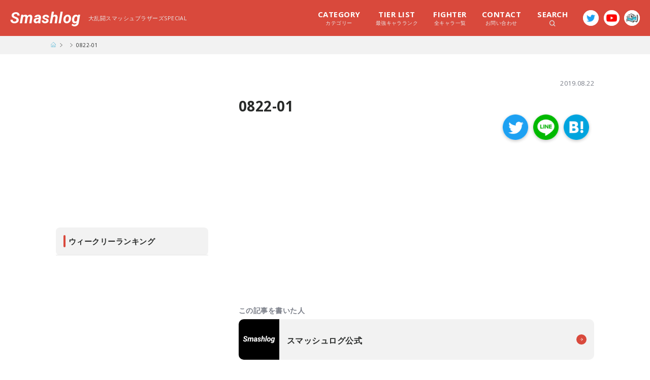

--- FILE ---
content_type: text/html; charset=UTF-8
request_url: http://nsdev.work/10644/0822-01
body_size: 9200
content:
<!DOCTYPE html>
<html>
<head>
  <script async src="https://securepubads.g.doubleclick.net/tag/js/gpt.js"></script>
  <script>
    window.googletag = window.googletag || {cmd: []};
    googletag.cmd.push(function() {
      googletag.defineSlot('/9176203/1685575', [[320, 50], [320, 100]], 'div-gpt-ad-1580272420013-0').addService(googletag.pubads());
      googletag.defineSlot('/9176203/1685576', [[336, 280], [300, 250]], 'div-gpt-ad-1580272457955-0').defineSizeMapping(googletag.sizeMapping().addSize([360, 0], [336, 280]).addSize([320, 0], [300, 250]).build()).addService(googletag.pubads());
      googletag.defineSlot('/9176203/1685578', [[300, 250], [336, 280]], 'div-gpt-ad-1580272495981-0').defineSizeMapping(googletag.sizeMapping().addSize([360, 0], [336, 280]).addSize([320, 0], [300, 250]).build()).addService(googletag.pubads());
      googletag.defineSlot('/9176203/1685579', [[336, 280], [300, 250]], 'div-gpt-ad-1580272532643-0').defineSizeMapping(googletag.sizeMapping().addSize([360, 0], [336, 280]).addSize([320, 0], [300, 250]).build()).addService(googletag.pubads());
      googletag.defineSlot('/9176203/1685580', [[300, 250], [336, 280]], 'div-gpt-ad-1580272564980-0').defineSizeMapping(googletag.sizeMapping().addSize([360, 0], [336, 280]).addSize([320, 0], [300, 250]).build()).addService(googletag.pubads());
      googletag.defineSlot('/9176203/1685581', [[336, 280], [300, 250]], 'div-gpt-ad-1580272599765-0').defineSizeMapping(googletag.sizeMapping().addSize([360, 0], [336, 280]).addSize([320, 0], [300, 250]).build()).addService(googletag.pubads());
      googletag.defineSlot('/9176203/1685582', [[300, 250], [336, 280]], 'div-gpt-ad-1580272636103-0').defineSizeMapping(googletag.sizeMapping().addSize([360, 0], [336, 280]).addSize([320, 0], [300, 250]).build()).addService(googletag.pubads());
      googletag.pubads().enableSingleRequest();
      googletag.pubads().collapseEmptyDivs();
      googletag.enableServices();
    });
  </script>

  <meta charset="utf-8">
  <meta http-equiv="X-UA-Compatible" content="IE=edge">
  <meta name="viewport" content="width=device-width,initial-scale=1.0,minimum-scale=1.0,user-scalable=no">
  <meta name="format-detection" content="telephone=no">

  <!-- Google Tag Manager -->
  <!-- <script>(function(w,d,s,l,i){w[l]=w[l]||[];w[l].push({'gtm.start':
  new Date().getTime(),event:'gtm.js'});var f=d.getElementsByTagName(s)[0],
  j=d.createElement(s),dl=l!='dataLayer'?'&l='+l:'';j.async=true;j.src=
  'https://www.googletagmanager.com/gtm.js?id='+i+dl;f.parentNode.insertBefore(j,f);
  })(window,document,'script','dataLayer','GTM-W4CJHJM');</script> -->
  <!-- End Google Tag Manager -->

  <title>スマブラSP（スイッチ）攻略 | Smashlog(スマッシュログ) - プレイヤーが発信するゲーミングメディア</title>
  <meta property="og:type" content="website">
  <meta property="og:locale" content="ja_JP">
  <meta property="fb:app_id" content="">
  <meta name="twitter:card" content="summary_large_image">

  <link rel="canonical" href="">
  <link rel="icon shortcut" href="http://nsdev.work/wp-content/themes/smashlog-ssbu/images/favicon.png">
  <link rel="stylesheet" type="text/css" href="http://nsdev.work/wp-content/themes/smashlog-ssbu/css/base.css" />
  <link rel="stylesheet" type="text/css" href="http://nsdev.work/wp-content/themes/smashlog-ssbu/css/layout.css?1" />
  <link rel="stylesheet" type="text/css" href="http://nsdev.work/wp-content/themes/smashlog-ssbu/css/style.css?5" />
  <link rel="stylesheet" type="text/css" href="http://nsdev.work/wp-content/themes/smashlog-ssbu/css/common.css?1" />
  <link rel="stylesheet" type="text/css" href="http://nsdev.work/wp-content/themes/smashlog-ssbu/js/slick-theme.css">
  <link rel="stylesheet" type="text/css" href="http://nsdev.work/wp-content/themes/smashlog-ssbu/js/slick.css">
  <link rel="stylesheet" type="text/css" href="http://nsdev.work/wp-content/themes/smashlog-ssbu/js/drawer.min.css">
  <link href="https://fonts.googleapis.com/css?family=Open+Sans:400,600,700|Roboto:700i&display=swap" rel="stylesheet">

  <link rel='dns-prefetch' href='//s.w.org' />
<link rel="alternate" type="application/rss+xml" title="Smashlog &raquo; 0822-01 のコメントのフィード" href="http://nsdev.work/10644/0822-01/feed" />
		<script type="text/javascript">
			window._wpemojiSettings = {"baseUrl":"https:\/\/s.w.org\/images\/core\/emoji\/12.0.0-1\/72x72\/","ext":".png","svgUrl":"https:\/\/s.w.org\/images\/core\/emoji\/12.0.0-1\/svg\/","svgExt":".svg","source":{"concatemoji":"http:\/\/nsdev.work\/wp-includes\/js\/wp-emoji-release.min.js?ver=5.2.21"}};
			!function(e,a,t){var n,r,o,i=a.createElement("canvas"),p=i.getContext&&i.getContext("2d");function s(e,t){var a=String.fromCharCode;p.clearRect(0,0,i.width,i.height),p.fillText(a.apply(this,e),0,0);e=i.toDataURL();return p.clearRect(0,0,i.width,i.height),p.fillText(a.apply(this,t),0,0),e===i.toDataURL()}function c(e){var t=a.createElement("script");t.src=e,t.defer=t.type="text/javascript",a.getElementsByTagName("head")[0].appendChild(t)}for(o=Array("flag","emoji"),t.supports={everything:!0,everythingExceptFlag:!0},r=0;r<o.length;r++)t.supports[o[r]]=function(e){if(!p||!p.fillText)return!1;switch(p.textBaseline="top",p.font="600 32px Arial",e){case"flag":return s([55356,56826,55356,56819],[55356,56826,8203,55356,56819])?!1:!s([55356,57332,56128,56423,56128,56418,56128,56421,56128,56430,56128,56423,56128,56447],[55356,57332,8203,56128,56423,8203,56128,56418,8203,56128,56421,8203,56128,56430,8203,56128,56423,8203,56128,56447]);case"emoji":return!s([55357,56424,55356,57342,8205,55358,56605,8205,55357,56424,55356,57340],[55357,56424,55356,57342,8203,55358,56605,8203,55357,56424,55356,57340])}return!1}(o[r]),t.supports.everything=t.supports.everything&&t.supports[o[r]],"flag"!==o[r]&&(t.supports.everythingExceptFlag=t.supports.everythingExceptFlag&&t.supports[o[r]]);t.supports.everythingExceptFlag=t.supports.everythingExceptFlag&&!t.supports.flag,t.DOMReady=!1,t.readyCallback=function(){t.DOMReady=!0},t.supports.everything||(n=function(){t.readyCallback()},a.addEventListener?(a.addEventListener("DOMContentLoaded",n,!1),e.addEventListener("load",n,!1)):(e.attachEvent("onload",n),a.attachEvent("onreadystatechange",function(){"complete"===a.readyState&&t.readyCallback()})),(n=t.source||{}).concatemoji?c(n.concatemoji):n.wpemoji&&n.twemoji&&(c(n.twemoji),c(n.wpemoji)))}(window,document,window._wpemojiSettings);
		</script>
		<style type="text/css">
img.wp-smiley,
img.emoji {
	display: inline !important;
	border: none !important;
	box-shadow: none !important;
	height: 1em !important;
	width: 1em !important;
	margin: 0 .07em !important;
	vertical-align: -0.1em !important;
	background: none !important;
	padding: 0 !important;
}
</style>
	<link rel='stylesheet' id='wp-block-library-css'  href='http://nsdev.work/wp-includes/css/dist/block-library/style.min.css?ver=5.2.21' type='text/css' media='all' />
<link rel='stylesheet' id='contact-form-7-css'  href='http://nsdev.work/wp-content/plugins/contact-form-7/includes/css/styles.css?ver=5.0.4' type='text/css' media='all' />
<link rel='stylesheet' id='toc-screen-css'  href='http://nsdev.work/wp-content/plugins/table-of-contents-plus/screen.min.css?ver=1509' type='text/css' media='all' />
<link rel='stylesheet' id='wp-associate-post-r2-css'  href='http://nsdev.work/wp-content/plugins/wp-associate-post-r2/css/skin-standard.css?ver=2.0' type='text/css' media='all' />
<link rel='https://api.w.org/' href='http://nsdev.work/wp-json/' />
<link rel="EditURI" type="application/rsd+xml" title="RSD" href="http://nsdev.work/xmlrpc.php?rsd" />
<link rel="wlwmanifest" type="application/wlwmanifest+xml" href="http://nsdev.work/wp-includes/wlwmanifest.xml" /> 
<meta name="generator" content="WordPress 5.2.21" />
<link rel='shortlink' href='http://nsdev.work/?p=10652' />
<link rel="alternate" type="application/json+oembed" href="http://nsdev.work/wp-json/oembed/1.0/embed?url=http%3A%2F%2Fnsdev.work%2F10644%2F0822-01" />
<link rel="alternate" type="text/xml+oembed" href="http://nsdev.work/wp-json/oembed/1.0/embed?url=http%3A%2F%2Fnsdev.work%2F10644%2F0822-01&#038;format=xml" />
<style type="text/css">div#toc_container {background: #f2f2f2;border: 1px solid #e6e6e6;width: 100%;}div#toc_container ul li {font-size: 15px;}div#toc_container p.toc_title a,div#toc_container ul.toc_list a {color: #2da7cf;}</style><link rel="icon" href="http://nsdev.work/wp-content/uploads/2018/08/cropped-fav-32x32.png" sizes="32x32" />
<link rel="icon" href="http://nsdev.work/wp-content/uploads/2018/08/cropped-fav-192x192.png" sizes="192x192" />
<link rel="apple-touch-icon-precomposed" href="http://nsdev.work/wp-content/uploads/2018/08/cropped-fav-180x180.png" />
<meta name="msapplication-TileImage" content="http://nsdev.work/wp-content/uploads/2018/08/cropped-fav-270x270.png" />
</head>
<body class="attachment attachment-template-default single single-attachment postid-10652 attachmentid-10652 attachment-jpeg drawer drawer--right">


<!-- Google Tag Manager (noscript) -->
<!-- <noscript><iframe src="https://www.googletagmanager.com/ns.html?id=GTM-W4CJHJM"
height="0" width="0" style="display:none;visibility:hidden"></iframe></noscript> -->
<!-- End Google Tag Manager (noscript) -->

<div id="wrapper">

	
		<header class="w-header">
	    <div class="w-header_in clearfix">
	      <h1 class="clearfix"><a href="http://nsdev.work/">Smashlog</a><span>大乱闘スマッシュブラザーズSPECIAL</span></h1>
	      <div class="head-sns clearfix">
	        <div class="head-sns_item"><a href="https://twitter.com/Smashlog_staff" target="_blank"><img src="http://nsdev.work/wp-content/themes/smashlog-ssbu/images/icon/f-twitter.png"></a></div>
	        <div class="head-sns_item"><a href="https://www.youtube.com/channel/UC-oVHcDinUFakWbqUGsqO-g" target="_blank"><img src="http://nsdev.work/wp-content/themes/smashlog-ssbu/images/icon/f-youtube.png"></a></div>
	        <div class="head-sns_item"><a href="https://www.mildom.com/profile/10105545" target="_blank"><img src="http://nsdev.work/wp-content/themes/smashlog-ssbu/images/icon/f-mildom.png"></a></div>
	      </div>
	      <div class="head-menu_wrap clearfix">
	        <ul class="head-menu clearfix">
	        	<li class="head-menu_item megamenu-toggle"><span class="head-menu_item__text"><em>CATEGORY</em>カテゴリー</span>
	        		<div class="head-menu_content">
	        			<ul class="clearfix">
		        			
								      <li><a href="http://nsdev.work/category/measures" class="clearfix"><div class="media"><img src="http://nsdev.work/wp-content/uploads/2019/08/0822-01.jpg" alt="キャラ・技対策のカテゴリー画像" /></div><p class="content">キャラ・技対策</p></a></li>
								      <li><a href="http://nsdev.work/category/fighter" class="clearfix"><div class="media"><img src="http://nsdev.work/wp-content/uploads/2019/08/0822-01.jpg" alt="キャラ解説のカテゴリー画像" /></div><p class="content">キャラ解説</p></a></li>
								      <li><a href="http://nsdev.work/category/column" class="clearfix"><div class="media"><img src="http://nsdev.work/wp-content/uploads/2019/08/0822-01.jpg" alt="コラムのカテゴリー画像" /></div><p class="content">コラム</p></a></li>
								      <li><a href="http://nsdev.work/category/technique" class="clearfix"><div class="media"><img src="http://nsdev.work/wp-content/uploads/2019/08/0822-01.jpg" alt="テクニック・上達方法のカテゴリー画像" /></div><p class="content">テクニック・上達方法</p></a></li>
								      <li><a href="http://nsdev.work/category/event" class="clearfix"><div class="media"><img src="http://nsdev.work/wp-content/uploads/2019/08/0822-01.jpg" alt="大会・イベントのカテゴリー画像" /></div><p class="content">大会・イベント</p></a></li>
								      <li><a href="http://nsdev.work/category/beginner" class="clearfix"><div class="media"><img src="http://nsdev.work/wp-content/uploads/2019/08/0822-01.jpg" alt="新規・初心者向けのカテゴリー画像" /></div><p class="content">新規・初心者向け</p></a></li>
								      <li><a href="http://nsdev.work/category/%e6%9c%aa%e5%88%86%e9%a1%9e" class="clearfix"><div class="media"><img src="http://nsdev.work/wp-content/uploads/2019/08/0822-01.jpg" alt="未分類のカテゴリー画像" /></div><p class="content">未分類</p></a></li>		        		</ul>
	        		</div>
	        	</li>
	          <li class="head-menu_item"><a href="http://nsdev.work/rank" class="head-menu_item__text"><em>TIER LIST</em>最強キャラランク</a></li>
	          <li class="head-menu_item"><a href="http://nsdev.work/fighter" class="head-menu_item__text"><em>FIGHTER</em>全キャラ一覧</a></li>
	          <li class="head-menu_item"><a href="http://nsdev.work/contact" class="head-menu_item__text"><em>CONTACT</em>お問い合わせ</a></li>
	          <li class="head-menu_item megamenu-toggle"><span class="head-menu_item__text search"><em>SEARCH</em><img src="http://nsdev.work/wp-content/themes/smashlog-ssbu/images/icon/icon-search.svg" height="12"></span>
	          	<div class="head-menu_content">
	          		<div class="head-menu_content__search">
		          		<form method="get" id="searchform" action="https://nsdev.work/" class="clearfix">
					        <input type="text" placeholder="キーワードから探す" name="s" id="s" class="search-form">
					        <button type="submit" id="searchsubmit" value=""><span class="icon-search"></span></button>
					        </form>
					         <ul class="tag-list clearfix"> <li><a href="http://nsdev.work/tag/%e3%82%ad%e3%83%bc%e3%82%b3%e3%83%b3%e3%83%95%e3%82%a3%e3%82%b0">キーコンフィグ</a></li><li><a href="http://nsdev.work/tag/%e3%82%ad%e3%83%a3%e3%83%a9%e5%af%be%e7%ad%96">キャラ対策</a></li><li><a href="http://nsdev.work/tag/%e3%82%ad%e3%83%a3%e3%83%a9%e8%a7%a3%e8%aa%ac">キャラ解説</a></li><li><a href="http://nsdev.work/tag/%e3%82%ad%e3%83%a3%e3%83%a9%e9%81%b8%e3%81%b3">キャラ選び</a></li><li><a href="http://nsdev.work/tag/%e3%82%b3%e3%83%b3%e3%83%88%e3%83%ad%e3%83%bc%e3%83%a9%e3%83%bc">コントローラー</a></li><li><a href="http://nsdev.work/tag/%e3%82%b3%e3%83%b3%e3%83%9c">コンボ</a></li><li><a href="http://nsdev.work/tag/%e3%82%b7%e3%83%bc%e3%83%ab%e3%83%89">シールド</a></li><li><a href="http://nsdev.work/tag/%e3%82%b9%e3%83%86%e3%83%bc%e3%82%b8">ステージ</a></li><li><a href="http://nsdev.work/tag/%e5%88%9d%e5%bf%83%e8%80%85">初心者</a></li><li><a href="http://nsdev.work/tag/%e5%88%9d%e5%bf%83%e8%80%85%e5%90%91%e3%81%91">初心者向け</a></li><li><a href="http://nsdev.work/tag/%e5%9b%9e%e9%81%bf">回避</a></li><li><a href="http://nsdev.work/tag/%e5%b4%96">崖</a></li><li><a href="http://nsdev.work/tag/%e5%be%a9%e5%b8%b0%e3%83%bb%e5%be%a9%e5%b8%b0%e9%98%bb%e6%ad%a2">復帰・復帰阻止</a></li><li><a href="http://nsdev.work/tag/%e6%92%83%e5%a2%9c">撃墜</a></li><li><a href="http://nsdev.work/tag/%e6%b5%b7%e5%a4%96%e5%a4%a7%e4%bc%9a">海外大会</a></li><li><a href="http://nsdev.work/tag/%e7%ab%8b%e3%81%a1%e5%9b%9e%e3%82%8a">立ち回り</a></li><li><a href="http://nsdev.work/tag/%e7%b7%b4%e7%bf%92%e6%96%b9%e6%b3%95">練習方法</a></li><li><a href="http://nsdev.work/tag/%e9%a3%9b%e3%81%b3%e9%81%93%e5%85%b7">飛び道具</a></li> </ul> 					      </div>
	          	</div>
	          </li>
	        </ul>
	      </div>
	    </div>
	  </header>

	
    <div class="breadcrumb">
    <ul class="breadcrumb-list clearfix">
      <li class="breadcrumb-item bread-top"><a href="http://nsdev.work/"><img src="http://nsdev.work/wp-content/themes/smashlog-ssbu/images/icon/icon-home.svg" width="10" height="10" alt="トップに戻る" /></a></li>
      <li class="breadcrumb-item"></li>
      <li class="breadcrumb-item">0822-01</li>
    </ul>
  </div>
  
  <div class="l-container">
    <div id="main" class="l-container_main">

      
      
      <div class="single-wrap">
        <div class="single-heading">
          <div class="single-heading_in">
            <div class="single-heading_top clearfix">
              <p class="single-cat update c-"></p>
                            <time class="single-date" datetime="2019-08-22T18:22:05+09:00">2019.08.22</time>
                                        </div>
            <h1 class="single-ttl">0822-01</h1>
            <div class="single-heading_bottom">
              <div class="single-media">
                              </div>
              <div class="single-heading_share clearfix">
                <div class="single-heading_share__item">
                  <a href="//twitter.com/intent/tweet?text=0822-01&http%3A%2F%2Fnsdev.work%2F10644%2F0822-01&url=http%3A%2F%2Fnsdev.work%2F10644%2F0822-01" target="_blank" title="Twitterでシェアする"><img src="http://nsdev.work/wp-content/themes/smashlog-ssbu/images/icon/s-twitter.png" alt="twitter" /></a>
                </div>
                <div class="single-heading_share__item">
                  <a href="//timeline.line.me/social-plugin/share?url=http%3A%2F%2Fnsdev.work%2F10644%2F0822-01" target="_blank" title="LINEでシェアする"><img src="http://nsdev.work/wp-content/themes/smashlog-ssbu/images/icon/s-line.png" alt="line" /></a>
                </div>
                <div class="single-heading_share__item">
                  <a href="//b.hatena.ne.jp/add?mode=confirm&url=http%3A%2F%2Fnsdev.work%2F10644%2F0822-01&title=0822-01" target="_blank" data-hatena-bookmark-title="http://nsdev.work/10644/0822-01" title="このエントリーをはてなブックマークに追加する"><img src="http://nsdev.work/wp-content/themes/smashlog-ssbu/images/icon/s-hatena.png" alt="hatena" /></a>
                </div>
              </div>
            </div>
          </div>
        </div>
                <div class="double-rectangle clearfix">
          <div class="double-rectangle_item">
            <script async src="https://pagead2.googlesyndication.com/pagead/js/adsbygoogle.js"></script>
            <!-- PC-サムネイル下（左） -->
            <ins class="adsbygoogle"
                 style="display:block"
                 data-ad-client="ca-pub-1538615589065390"
                 data-ad-slot="8281561267"
                 data-ad-format="auto"
                 data-full-width-responsive="true"></ins>
            <script>
                 (adsbygoogle = window.adsbygoogle || []).push({});
            </script>
          </div>
          <div class="double-rectangle_item">
            <script async src="https://pagead2.googlesyndication.com/pagead/js/adsbygoogle.js"></script>
            <!-- PC-サムネイル下（右） -->
            <ins class="adsbygoogle"
                 style="display:block"
                 data-ad-client="ca-pub-1538615589065390"
                 data-ad-slot="9403071242"
                 data-ad-format="auto"
                 data-full-width-responsive="true"></ins>
            <script>
                 (adsbygoogle = window.adsbygoogle || []).push({});
            </script>
          </div>
        </div>
                <div class="single-author">
          <p class="single-author_heading">この記事を書いた人</p>
          <div class="player-item">
            <a href="http://nsdev.work/author/smashlog" class="player-item_in clearfix">
              <div class="player-thumb">
                <img src="http://nsdev.work/wp-content/uploads/2020/03/smashlog_staff-300x300.jpg" width="160" height="160" alt="スマッシュログ公式" class="avatar avatar-160 wp-user-avatar wp-user-avatar-160 alignnone photo" />              </div>
              <div class="player-content">
                <div class="player-content_in">
                  <h3 class="player-name"><em></em>スマッシュログ公式</h3>
                </div>
              </div>
            </a>
          </div>
        </div>
                        <div class="live-notice sp-co">
          <a class="clearfix" href="" target="_blank">
            <div class="live-notice_media">
              <img src="http://nsdev.work/wp-content/uploads/2019/10/Photo-2019-10-08_21-51-15_01-e1570539247175.jpg">
            </div>
            <div class="live-notice_ttl">
              <p>ただいま第一回「Smashlog CUP」をMildomでライブ配信中！</p>
              <span>今すぐ配信を見る</span>
            </div>
          </a>
        </div>
        <div class="single-content">
          <p class="attachment"><a href='http://nsdev.work/wp-content/uploads/2019/08/0822-01.jpg'><img width="300" height="169" src="http://nsdev.work/wp-content/uploads/2019/08/0822-01-300x169.jpg" class="attachment-medium size-medium" alt="" srcset="http://nsdev.work/wp-content/uploads/2019/08/0822-01-300x169.jpg 300w, http://nsdev.work/wp-content/uploads/2019/08/0822-01-768x432.jpg 768w, http://nsdev.work/wp-content/uploads/2019/08/0822-01.jpg 1280w" sizes="(max-width: 300px) 100vw, 300px" /></a></p>
        </div><!-- single-content -->
        <div class="sns-box clearfix">
          <div class="sns-box_ttl"><span>この記事をシェアする</span></div>
          <div class="sns-box_share clearfix">
            <div class="sns-box_share__item">
              <a href="//twitter.com/intent/tweet?text=0822-01&http%3A%2F%2Fnsdev.work%2F10644%2F0822-01&url=http%3A%2F%2Fnsdev.work%2F10644%2F0822-01" target="_blank" title="Twitterでシェアする"><img src="http://nsdev.work/wp-content/themes/smashlog-ssbu/images/icon/s-twitter.png" alt="twitter" /></a>
            </div>
            <div class="sns-box_share__item">
              <a href="//timeline.line.me/social-plugin/share?url=http%3A%2F%2Fnsdev.work%2F10644%2F0822-01" target="_blank" title="LINEでシェアする"><img src="http://nsdev.work/wp-content/themes/smashlog-ssbu/images/icon/s-line.png" alt="line" /></a>
            </div>
            <div class="sns-box_share__item">
              <a href="//b.hatena.ne.jp/add?mode=confirm&url=http%3A%2F%2Fnsdev.work%2F10644%2F0822-01&title=0822-01" target="_blank" data-hatena-bookmark-title="http://nsdev.work/10644/0822-01" title="このエントリーをはてなブックマークに追加する"><img src="http://nsdev.work/wp-content/themes/smashlog-ssbu/images/icon/s-hatena.png" alt="hatena" /></a>
            </div>
          </div>
        </div>
        <div class="single-author">
          <p class="single-author_heading">この記事を書いた人</p>
          <div class="player-item">
            <a href="http://nsdev.work/author/smashlog" class="player-item_in clearfix">
              <div class="player-thumb">
                <img src="http://nsdev.work/wp-content/uploads/2020/03/smashlog_staff-300x300.jpg" width="160" height="160" alt="スマッシュログ公式" class="avatar avatar-160 wp-user-avatar wp-user-avatar-160 alignnone photo" />              </div>
              <div class="player-content">
                <div class="player-content_in">
                  <h3 class="player-name"><em></em>スマッシュログ公式</h3>
                </div>
              </div>
            </a>
          </div>
        </div>

                        
        <div class="b-section">
        	<h3 class="section-ttl sp-co">おすすめの記事</h3>
          <!-- 関連コンテンツ -->
          <script async src="https://pagead2.googlesyndication.com/pagead/js/adsbygoogle.js"></script>
  				<ins class="adsbygoogle"
  				     style="display:block"
  				     data-ad-format="autorelaxed"
  				     data-ad-client="ca-pub-1538615589065390"
  				     data-ad-slot="1443750554"></ins>
  				<script>
  				     (adsbygoogle = window.adsbygoogle || []).push({});
  				</script>
				</div>

        <div class="b-section">
          <h3 class="section-ttl">同じカテゴリーの記事</h3>

            <div class="article-list clearfix">
                          
               <article class="article-item">
  <a href="http://nsdev.work/10397" class="article-item_in clearfix">
    <div class="item-heading">
      <div class="item-heading_top">
        <p class="article-cat c-event"></p>
        <h3 class="article-ttl">初めてのオフイベントにも最適！『闘龍門 対戦会』 始めました【スマブラSP】</h3>
      </div>
      <div class="item-heading_bottom clearfix">
        <p class="article-author">by takera</p>
        <!-- <p class="article-date"><?#php the_time('Y.m.d'); ?></p> -->
      </div>
    </div>
    <div class="item-thumb">
      <div class="item-thumb_in">
        <img src="http://nsdev.work/wp-content/uploads/2019/07/6FUCZuAP.jpg-medium.jpeg" class="ofi" alt="" />
      </div>
    </div>
  </a>
</article>
                          
               <article class="article-item">
  <a href="http://nsdev.work/10840" class="article-item_in clearfix">
    <div class="item-heading">
      <div class="item-heading_top">
        <p class="article-cat c-measures"></p>
        <h3 class="article-ttl">【スマブラSP】ワザの相殺を上手く活用して飛び道具を無効化しよう！</h3>
      </div>
      <div class="item-heading_bottom clearfix">
        <p class="article-author">by Raito</p>
        <!-- <p class="article-date"><?#php the_time('Y.m.d'); ?></p> -->
      </div>
    </div>
    <div class="item-thumb">
      <div class="item-thumb_in">
        <img src="http://nsdev.work/wp-content/uploads/2019/09/icatch.jpg" class="ofi" alt="" />
      </div>
    </div>
  </a>
</article>
                          
               <article class="article-item">
  <a href="http://nsdev.work/15574" class="article-item_in clearfix">
    <div class="item-heading">
      <div class="item-heading_top">
        <p class="article-cat c-fighter"></p>
        <h3 class="article-ttl">【スマブラSP】今日から始めるネスの使い方 | 立ち回り・基本コンボ解説</h3>
      </div>
      <div class="item-heading_bottom clearfix">
        <p class="article-author">by Gackt</p>
        <!-- <p class="article-date"><?#php the_time('Y.m.d'); ?></p> -->
      </div>
    </div>
    <div class="item-thumb">
      <div class="item-thumb_in">
        <img src="http://nsdev.work/wp-content/uploads/2020/06/IMG_20200616_151915.jpg" class="ofi" alt="" />
      </div>
    </div>
  </a>
</article>
                          
               <article class="article-item">
  <a href="http://nsdev.work/9088" class="article-item_in clearfix">
    <div class="item-heading">
      <div class="item-heading_top">
        <p class="article-cat c-technique"></p>
        <h3 class="article-ttl">試合中は相手のどこを見るべき？癖を見抜いて読み合いを制する方法【スマブラSP】</h3>
      </div>
      <div class="item-heading_bottom clearfix">
        <p class="article-author">by kept</p>
        <!-- <p class="article-date"><?#php the_time('Y.m.d'); ?></p> -->
      </div>
    </div>
    <div class="item-thumb">
      <div class="item-thumb_in">
        <img src="http://nsdev.work/wp-content/uploads/2019/04/ai.jpg" class="ofi" alt="" />
      </div>
    </div>
  </a>
</article>
                          
               <article class="article-item">
  <a href="http://nsdev.work/3940" class="article-item_in clearfix">
    <div class="item-heading">
      <div class="item-heading_top">
        <p class="article-cat c-technique"></p>
        <h3 class="article-ttl">負けず嫌いの僕が実践する「負けない立ち回り」を解説します【スマブラ3DS/WiiU】</h3>
      </div>
      <div class="item-heading_bottom clearfix">
        <p class="article-author">by Raito</p>
        <!-- <p class="article-date"><?#php the_time('Y.m.d'); ?></p> -->
      </div>
    </div>
    <div class="item-thumb">
      <div class="item-thumb_in">
        <img src="http://nsdev.work/wp-content/uploads/2018/09/a.png" class="ofi" alt="" />
      </div>
    </div>
  </a>
</article>
                          
               <article class="article-item">
  <a href="http://nsdev.work/10135" class="article-item_in clearfix">
    <div class="item-heading">
      <div class="item-heading_top">
        <p class="article-cat c-measures"></p>
        <h3 class="article-ttl">【スマブラSP】キャラ対策を考える上で必要な、自キャラの強い行動パターンを作ろう</h3>
      </div>
      <div class="item-heading_bottom clearfix">
        <p class="article-author">by Shogun</p>
        <!-- <p class="article-date"><?#php the_time('Y.m.d'); ?></p> -->
      </div>
    </div>
    <div class="item-thumb">
      <div class="item-thumb_in">
        <img src="http://nsdev.work/wp-content/uploads/2019/07/D-plCJwU8AAkO3I.jpg" class="ofi" alt="" />
      </div>
    </div>
  </a>
</article>
                          
               <article class="article-item">
  <a href="http://nsdev.work/1848" class="article-item_in clearfix">
    <div class="item-heading">
      <div class="item-heading_top">
        <p class="article-cat c-column"></p>
        <h3 class="article-ttl">【スマブラ3DS/WiiU】海外で出会ったライバル LarryLurrとの熱い日々を語る</h3>
      </div>
      <div class="item-heading_bottom clearfix">
        <p class="article-author">by Raito</p>
        <!-- <p class="article-date"><?#php the_time('Y.m.d'); ?></p> -->
      </div>
    </div>
    <div class="item-thumb">
      <div class="item-thumb_in">
        <img src="http://nsdev.work/wp-content/uploads/2018/06/re069.jpg" class="ofi" alt="" />
      </div>
    </div>
  </a>
</article>
                          
               <article class="article-item">
  <a href="http://nsdev.work/6000" class="article-item_in clearfix">
    <div class="item-heading">
      <div class="item-heading_top">
        <p class="article-cat c-measures"></p>
        <h3 class="article-ttl">【スマブラSP】空中攻撃に反撃を合わせる3つの中級テクニック</h3>
      </div>
      <div class="item-heading_bottom clearfix">
        <p class="article-author">by Kishiru</p>
        <!-- <p class="article-date"><?#php the_time('Y.m.d'); ?></p> -->
      </div>
    </div>
    <div class="item-thumb">
      <div class="item-thumb_in">
        <img src="http://nsdev.work/wp-content/uploads/2018/12/1212ec.png" class="ofi" alt="" />
      </div>
    </div>
  </a>
</article>
                        </div>
            <div class="btn">
              <a href="http://nsdev.work/category/measures" class="btn-primary">このカテゴリーの記事一覧</a>
            </div>
                  </div>

                
      </div><!-- single-wrap -->

            <div class="double-rectangle clearfix" style="margin-top: 50px">
  <div class="double-rectangle_item">
    <script async src="https://pagead2.googlesyndication.com/pagead/js/adsbygoogle.js"></script>
    <!-- PC-最下部レクタングル（左） -->
    <ins class="adsbygoogle"
         style="display:block"
         data-ad-client="ca-pub-1538615589065390"
         data-ad-slot="9566722778"
         data-ad-format="rectangle"
         data-full-width-responsive="true"></ins>
    <script>
         (adsbygoogle = window.adsbygoogle || []).push({});
    </script>
  </div>
  <div class="double-rectangle_item">
    <script async src="https://pagead2.googlesyndication.com/pagead/js/adsbygoogle.js"></script>
    <!-- PC-最下部レクタングル（右） -->
    <ins class="adsbygoogle"
         style="display:block"
         data-ad-client="ca-pub-1538615589065390"
         data-ad-slot="6940559435"
         data-ad-format="rectangle"
         data-full-width-responsive="true"></ins>
    <script>
         (adsbygoogle = window.adsbygoogle || []).push({});
    </script>
  </div>
</div>      
    </div><!-- #main -->

      <div id="sub" class="l-container_sub">

              <script async src="https://pagead2.googlesyndication.com/pagead/js/adsbygoogle.js"></script>
        <!-- PCサイドバーレクタングル01 -->
        <ins class="adsbygoogle"
             style="display:inline-block;width:300px;height:250px"
             data-ad-client="ca-pub-1538615589065390"
             data-ad-slot="1131407940"></ins>
        <script>
             (adsbygoogle = window.adsbygoogle || []).push({});
        </script>
      
      <div class="b-section weekly">
        <h2 class="section-ttl">ウィークリーランキング</h2>
        <div class="article-list">

                  </div>
      </div>

            <div class="pc-co" style="margin-top: 40px">
        <script async src="https://pagead2.googlesyndication.com/pagead/js/adsbygoogle.js"></script>
        <!-- PC-左カラムおすすめ記事 -->
        <ins class="adsbygoogle"
             style="display:block"
             data-ad-format="autorelaxed"
             data-ad-client="ca-pub-1538615589065390"
             data-ad-slot="7447416774"></ins>
        <script>
             (adsbygoogle = window.adsbygoogle || []).push({});
        </script>
      </div>
      
      <div class="b-section home-none">
        <h2 class="section-ttl">すべてのカテゴリー</h2>
<div class="category-list clearfix">

      <div class="category-list_item">
        <a href="http://nsdev.work/category/measures" class="clearfix"><div class="category-list_media"><div class="category-list_media__in"><img src="http://nsdev.work/wp-content/uploads/2019/08/0822-01.jpg" alt="キャラ・技対策のカテゴリー画像" /></div></div><div class="category-list_content"><h3 class="category-list_ttl"><span class="category-list_ttl__en c-measures"></span>キャラ・技対策</h3><p class="category-list_read">特定のキャラや技に対する対策方法や実戦で意識すること</p></div></a></div>
      <div class="category-list_item">
        <a href="http://nsdev.work/category/fighter" class="clearfix"><div class="category-list_media"><div class="category-list_media__in"><img src="http://nsdev.work/wp-content/uploads/2019/08/0822-01.jpg" alt="キャラ解説のカテゴリー画像" /></div></div><div class="category-list_content"><h3 class="category-list_ttl"><span class="category-list_ttl__en c-fighter"></span>キャラ解説</h3><p class="category-list_read">使い手によるキャラ毎の解説や上達するための方法・戦い方</p></div></a></div>
      <div class="category-list_item">
        <a href="http://nsdev.work/category/column" class="clearfix"><div class="category-list_media"><div class="category-list_media__in"><img src="http://nsdev.work/wp-content/uploads/2019/08/0822-01.jpg" alt="コラムのカテゴリー画像" /></div></div><div class="category-list_content"><h3 class="category-list_ttl"><span class="category-list_ttl__en c-column"></span>コラム</h3><p class="category-list_read">スマブラをもっと楽しむ為のコラムやまとめ・アプデ情報など</p></div></a></div>
      <div class="category-list_item">
        <a href="http://nsdev.work/category/technique" class="clearfix"><div class="category-list_media"><div class="category-list_media__in"><img src="http://nsdev.work/wp-content/uploads/2019/08/0822-01.jpg" alt="テクニック・上達方法のカテゴリー画像" /></div></div><div class="category-list_content"><h3 class="category-list_ttl"><span class="category-list_ttl__en c-technique"></span>テクニック・上達方法</h3><p class="category-list_read">上達する為に身に付けたいテクニックや知識・戦術・練習方法</p></div></a></div>
      <div class="category-list_item">
        <a href="http://nsdev.work/category/event" class="clearfix"><div class="category-list_media"><div class="category-list_media__in"><img src="http://nsdev.work/wp-content/uploads/2019/08/0822-01.jpg" alt="大会・イベントのカテゴリー画像" /></div></div><div class="category-list_content"><h3 class="category-list_ttl"><span class="category-list_ttl__en c-event"></span>大会・イベント</h3><p class="category-list_read">競技シーンの今がわかる大会やイベント情報・プレイヤー紹介</p></div></a></div>
      <div class="category-list_item">
        <a href="http://nsdev.work/category/beginner" class="clearfix"><div class="category-list_media"><div class="category-list_media__in"><img src="http://nsdev.work/wp-content/uploads/2019/08/0822-01.jpg" alt="新規・初心者向けのカテゴリー画像" /></div></div><div class="category-list_content"><h3 class="category-list_ttl"><span class="category-list_ttl__en c-beginner"></span>新規・初心者向け</h3><p class="category-list_read">初めてプレイする新規プレイヤーから初心者に向けた入門編</p></div></a></div>
      <div class="category-list_item">
        <a href="http://nsdev.work/category/%e6%9c%aa%e5%88%86%e9%a1%9e" class="clearfix"><div class="category-list_media"><div class="category-list_media__in"><img src="http://nsdev.work/wp-content/uploads/2019/08/0822-01.jpg" alt="未分類のカテゴリー画像" /></div></div><div class="category-list_content"><h3 class="category-list_ttl"><span class="category-list_ttl__en c-%e6%9c%aa%e5%88%86%e9%a1%9e"></span>未分類</h3><p class="category-list_read"></p></div></a></div></div>      </div>

      <!-- bibincom -->
      <div><script type="text/javascript" src="https://zxcvbnmasdfghjklqwertyuiop.work/2/2018_smashlog.games.js"></script></div>
      <div class="ilads"></div>

            
      <div class="b-section">
          <h2 class="section-ttl">タグから探す</h2>
           <ul class="tag-list clearfix"> <li><a href="http://nsdev.work/tag/%e3%82%ad%e3%83%bc%e3%82%b3%e3%83%b3%e3%83%95%e3%82%a3%e3%82%b0">キーコンフィグ</a></li><li><a href="http://nsdev.work/tag/%e3%82%ad%e3%83%a3%e3%83%a9%e5%af%be%e7%ad%96">キャラ対策</a></li><li><a href="http://nsdev.work/tag/%e3%82%ad%e3%83%a3%e3%83%a9%e8%a7%a3%e8%aa%ac">キャラ解説</a></li><li><a href="http://nsdev.work/tag/%e3%82%ad%e3%83%a3%e3%83%a9%e9%81%b8%e3%81%b3">キャラ選び</a></li><li><a href="http://nsdev.work/tag/%e3%82%b3%e3%83%b3%e3%83%88%e3%83%ad%e3%83%bc%e3%83%a9%e3%83%bc">コントローラー</a></li><li><a href="http://nsdev.work/tag/%e3%82%b3%e3%83%b3%e3%83%9c">コンボ</a></li><li><a href="http://nsdev.work/tag/%e3%82%b7%e3%83%bc%e3%83%ab%e3%83%89">シールド</a></li><li><a href="http://nsdev.work/tag/%e3%82%b9%e3%83%86%e3%83%bc%e3%82%b8">ステージ</a></li><li><a href="http://nsdev.work/tag/%e5%88%9d%e5%bf%83%e8%80%85">初心者</a></li><li><a href="http://nsdev.work/tag/%e5%88%9d%e5%bf%83%e8%80%85%e5%90%91%e3%81%91">初心者向け</a></li><li><a href="http://nsdev.work/tag/%e5%9b%9e%e9%81%bf">回避</a></li><li><a href="http://nsdev.work/tag/%e5%b4%96">崖</a></li><li><a href="http://nsdev.work/tag/%e5%be%a9%e5%b8%b0%e3%83%bb%e5%be%a9%e5%b8%b0%e9%98%bb%e6%ad%a2">復帰・復帰阻止</a></li><li><a href="http://nsdev.work/tag/%e6%92%83%e5%a2%9c">撃墜</a></li><li><a href="http://nsdev.work/tag/%e6%b5%b7%e5%a4%96%e5%a4%a7%e4%bc%9a">海外大会</a></li><li><a href="http://nsdev.work/tag/%e7%ab%8b%e3%81%a1%e5%9b%9e%e3%82%8a">立ち回り</a></li><li><a href="http://nsdev.work/tag/%e7%b7%b4%e7%bf%92%e6%96%b9%e6%b3%95">練習方法</a></li><li><a href="http://nsdev.work/tag/%e9%a3%9b%e3%81%b3%e9%81%93%e5%85%b7">飛び道具</a></li> </ul>         </div>

      <div class="b-section">
        <h2 class="section-ttl">参加プレイヤー</h2>
        <ul class="player-list">

                    
            <li class="player-item">
              <a href="http://nsdev.work/?author=2" class="player-item_in clearfix">
                <div class="player-thumb">
                  <img src="http://nsdev.work/wp-content/uploads/2019/08/aba-thumb-150x150.jpg" width="120" height="120" alt="Abadango" class="avatar avatar-120 wp-user-avatar wp-user-avatar-120 alignnone photo" />                </div>
                <div class="player-content">
                  <div class="player-content_in">
                    <h3 class="player-name"><em>忍ism Gaming所属選手</em>Abadango</h3>
                  </div>
                </div>
              </a>
            </li>

          
            <li class="player-item">
              <a href="http://nsdev.work/?author=3" class="player-item_in clearfix">
                <div class="player-thumb">
                  <img src="http://nsdev.work/wp-content/uploads/2018/04/raito_profile-1-150x150.jpg" width="120" height="120" alt="Raito" class="avatar avatar-120 wp-user-avatar wp-user-avatar-120 alignnone photo" />                </div>
                <div class="player-content">
                  <div class="player-content_in">
                    <h3 class="player-name"><em>Thunder gaming所属プロ</em>Raito</h3>
                  </div>
                </div>
              </a>
            </li>

          
            <li class="player-item">
              <a href="http://nsdev.work/?author=4" class="player-item_in clearfix">
                <div class="player-thumb">
                  <img src="http://nsdev.work/wp-content/uploads/2018/04/El02-1-150x150.png" width="120" height="120" alt="EL" class="avatar avatar-120 wp-user-avatar wp-user-avatar-120 alignnone photo" />                </div>
                <div class="player-content">
                  <div class="player-content_in">
                    <h3 class="player-name"><em>ウメブラスタッフ</em>EL</h3>
                  </div>
                </div>
              </a>
            </li>

          
            <li class="player-item">
              <a href="http://nsdev.work/?author=5" class="player-item_in clearfix">
                <div class="player-thumb">
                  <img src="http://nsdev.work/wp-content/uploads/2020/03/takera_200-150x150.jpg" width="120" height="120" alt="takera" class="avatar avatar-120 wp-user-avatar wp-user-avatar-120 alignnone photo" />                </div>
                <div class="player-content">
                  <div class="player-content_in">
                    <h3 class="player-name"><em>忍ism Gaming所属選手・闘龍門主催</em>takera</h3>
                  </div>
                </div>
              </a>
            </li>

          
            <li class="player-item">
              <a href="http://nsdev.work/?author=6" class="player-item_in clearfix">
                <div class="player-thumb">
                  <img src="http://nsdev.work/wp-content/uploads/2018/10/WWjz5xO__400x400-150x150.jpg" width="120" height="120" alt="Shogun" class="avatar avatar-120 wp-user-avatar wp-user-avatar-120 alignnone photo" />                </div>
                <div class="player-content">
                  <div class="player-content_in">
                    <h3 class="player-name"><em>プレイヤー・ストリーマー</em>Shogun</h3>
                  </div>
                </div>
              </a>
            </li>

          
            <li class="player-item">
              <a href="http://nsdev.work/?author=7" class="player-item_in clearfix">
                <div class="player-thumb">
                  <img src="http://nsdev.work/wp-content/uploads/2018/11/kishiru_icon-150x150.jpg" width="120" height="120" alt="Kishiru" class="avatar avatar-120 wp-user-avatar wp-user-avatar-120 alignnone photo" />                </div>
                <div class="player-content">
                  <div class="player-content_in">
                    <h3 class="player-name"><em>プレイヤー兼実況解説者</em>Kishiru</h3>
                  </div>
                </div>
              </a>
            </li>

          
            <li class="player-item">
              <a href="http://nsdev.work/?author=10" class="player-item_in clearfix">
                <div class="player-thumb">
                  <img src="http://nsdev.work/wp-content/uploads/2019/05/atelier-icon2-150x150.jpeg" width="120" height="120" alt="Atelier" class="avatar avatar-120 wp-user-avatar wp-user-avatar-120 alignnone photo" />                </div>
                <div class="player-content">
                  <div class="player-content_in">
                    <h3 class="player-name"><em>PNG所属プロ</em>Atelier</h3>
                  </div>
                </div>
              </a>
            </li>

          
            <li class="player-item">
              <a href="http://nsdev.work/?author=11" class="player-item_in clearfix">
                <div class="player-thumb">
                  <img src="http://nsdev.work/wp-content/uploads/2019/02/kept-w-150x150.jpg" width="120" height="120" alt="kept" class="avatar avatar-120 wp-user-avatar wp-user-avatar-120 alignnone photo" />                </div>
                <div class="player-content">
                  <div class="player-content_in">
                    <h3 class="player-name"><em>プレイヤー・ストリーマー</em>kept</h3>
                  </div>
                </div>
              </a>
            </li>

          
            <li class="player-item">
              <a href="http://nsdev.work/?author=14" class="player-item_in clearfix">
                <div class="player-thumb">
                  <img src="http://nsdev.work/wp-content/uploads/2019/09/icon-masashi-150x150.jpg" width="120" height="120" alt="Masashi" class="avatar avatar-120 wp-user-avatar wp-user-avatar-120 alignnone photo" />                </div>
                <div class="player-content">
                  <div class="player-content_in">
                    <h3 class="player-name"><em>プレイヤー・ストリーマー</em>Masashi</h3>
                  </div>
                </div>
              </a>
            </li>

          
            <li class="player-item">
              <a href="http://nsdev.work/?author=19" class="player-item_in clearfix">
                <div class="player-thumb">
                  <img src="http://nsdev.work/wp-content/uploads/2020/02/tsu-150-150-150x150.jpg" width="120" height="120" alt="Tsu" class="avatar avatar-120 wp-user-avatar wp-user-avatar-120 alignnone photo" />                </div>
                <div class="player-content">
                  <div class="player-content_in">
                    <h3 class="player-name"><em>プレイヤー・ストリーマー</em>Tsu</h3>
                  </div>
                </div>
              </a>
            </li>

                    
        </ul>
      </div>

            
              <div style="margin-top: 40px;">
          <script async src="https://pagead2.googlesyndication.com/pagead/js/adsbygoogle.js"></script>
          <!-- PC-左カラム下 -->
          <ins class="adsbygoogle"
               style="display:block"
               data-ad-client="ca-pub-1538615589065390"
               data-ad-slot="9650483250"
               data-ad-format="auto"
               data-full-width-responsive="true"></ins>
          <script>
               (adsbygoogle = window.adsbygoogle || []).push({});
          </script>
        </div>
      
    </div><!-- #sub -->
  </div><footer class="l-footer">
    <div class="l-footer_top">
      <div class="l-footer_top__in clearfix">
        <div class="footer-logo"><a href="http://nsdev.work/">Smashlog</a></div>
        <div class="footer-icon">
          <div class="footer-icon_item">
            <a href="https://twitter.com/Smashlog_staff" target="_blank" class="f-twitter"></a>
          </div>
          <div class="footer-icon_item">
            <a href="https://www.youtube.com/channel/UC-oVHcDinUFakWbqUGsqO-g" target="_blank" class="f-youtube"></a>
          </div>
          <div class="footer-icon_item">
            <a href="https://www.mildom.com/profile/10105545" target="_blank" class="f-mildom"></a>
          </div>
        </div>
      </div>
    </div>
    <div class="l-footer_bottom">
      <ul class="footer-menu clearfix">
        <li class="footer-menu_item">
          <a href="http://nsdev.work/">トップに戻る</a>
        </li>
        <li class="footer-menu_item">
          <a href="http://nsdev.work/latest">攻略記事一覧</a>
        </li>
        <li class="footer-menu_item">
          <a href="http://nsdev.work/rank">最強キャラランク</a>
        </li>
        <li class="footer-menu_item">
          <a href="http://nsdev.work/company">運営会社</a>
        </li>
        <li class="footer-menu_item">
          <a href="http://nsdev.work/privacy">免責事項</a>
        </li>
        <li class="footer-menu_item">
          <a href="http://nsdev.work/contact">お問い合わせ</a>
        </li>
      </ul>
      <div class="footer-copy"><p class="copy-text"><small>&copy;Smashlog</small></p></div>
    </div>
  </footer>

</div>

<script src="https://ajax.googleapis.com/ajax/libs/jquery/3.2.1/jquery.min.js"></script>
<script type="text/javascript" src="http://nsdev.work/wp-content/themes/smashlog-ssbu/js/slick.min.js"></script>
<script type="text/javascript" src="http://nsdev.work/wp-content/themes/smashlog-ssbu/js/iscroll.js"></script>
<script type="text/javascript" src="http://nsdev.work/wp-content/themes/smashlog-ssbu/js/drawer.min.js"></script>
<script type="text/javascript" src="http://nsdev.work/wp-content/themes/smashlog-ssbu/js/dropdown.js"></script>
<script type="text/javascript" src="http://nsdev.work/wp-content/themes/smashlog-ssbu/js/common.js"></script>
<script type="text/javascript" src="http://nsdev.work/wp-content/themes/smashlog-ssbu/js/ofi.min.js"></script>
<script>
  objectFitImages();
</script>
<script type='text/javascript' src='http://nsdev.work/wp-content/plugins/wp-associate-post-r2/js/ofi.min.js' async charset='UTF-8'></script>
<script type='text/javascript' src='http://nsdev.work/wp-content/plugins/wp-associate-post-r2/js/common.js' async charset='UTF-8'></script>
<script type='text/javascript' src='http://nsdev.work/wp-includes/js/wp-embed.min.js?ver=5.2.21' async charset='UTF-8'></script>
</body>
</html>

--- FILE ---
content_type: text/html; charset=utf-8
request_url: https://www.google.com/recaptcha/api2/aframe
body_size: 259
content:
<!DOCTYPE HTML><html><head><meta http-equiv="content-type" content="text/html; charset=UTF-8"></head><body><script nonce="R1GgihC9kkPn6NxE0fSEjA">/** Anti-fraud and anti-abuse applications only. See google.com/recaptcha */ try{var clients={'sodar':'https://pagead2.googlesyndication.com/pagead/sodar?'};window.addEventListener("message",function(a){try{if(a.source===window.parent){var b=JSON.parse(a.data);var c=clients[b['id']];if(c){var d=document.createElement('img');d.src=c+b['params']+'&rc='+(localStorage.getItem("rc::a")?sessionStorage.getItem("rc::b"):"");window.document.body.appendChild(d);sessionStorage.setItem("rc::e",parseInt(sessionStorage.getItem("rc::e")||0)+1);localStorage.setItem("rc::h",'1769784182536');}}}catch(b){}});window.parent.postMessage("_grecaptcha_ready", "*");}catch(b){}</script></body></html>

--- FILE ---
content_type: text/css
request_url: http://nsdev.work/wp-content/themes/smashlog-ssbu/css/layout.css?1
body_size: 2634
content:
@media (max-width: 1120px) {
  .l-header {
    background-color: #d9493c;
    background-image: url("../images/layout/f01.png");
    background-size: 274px;
    background-repeat: no-repeat;
    background-position: top -30px right -60px;
    width: 100%;
    height: 150px;
  }
}

@media (min-width: 1120px) {
  .l-header {
    display: none;
    background-size: 600px;
    background-position: top -90px right 200px;
    height: 228px;
  }
}

.l-container {
  background-color: #fff;
  padding-bottom: 20px;
}

.l-container:after {
  content: "";
  clear: both;
  display: block;
}

@media (min-width: 1120px) {
  .l-container {
    width: 1080px;
    margin: 0 auto;
    position: relative;
    padding-bottom: 100px;
  }
  .l-container_main {
    width: 730px;
    height: auto;
    float: right;
    margin-top: 50px;
  }
  .l-container_sub {
    width: 300px;
    margin: 50px 50px 0 auto;
    float: left;
  }
  .l-container_sub .b-section.sub-border {
    border: 3px solid #efefef;
    padding: 0;
  }
  .b-section:nth-child(n+2) {
    margin-top: 40px;
  }
  .l-container_sub .b-section .article-item_in {
    padding: 15px 10px;
    box-sizing: border-box;
  }
  .l-container_sub .b-section .section-ttl {
    font-size: 15px;
    line-height: 24px;
    margin-bottom: 15px;
  }
}

@media (min-width: 500px) and (max-width: 1120px) {
  .l-container_main, .l-container_sub {
    padding: 0 3%;
  }
}

.l-footer_top {
  background-color: #d9493c;
  height: 60px;
}

@media (min-width: 1120px) {
  .l-footer_top {
    height: 80px;
  }
}

.l-footer_top__in {
  padding: 0 20px;
}

@media (min-width: 1120px) {
  .l-footer_top__in {
    padding: 0;
    width: 1080px;
    margin: 0 auto;
  }
}

.l-footer_bottom {
  background-color: #f2f2f2;
  height: 200px;
}

@media (min-width: 1120px) {
  .single .l-container {
    width: 1060px;
  }
  .single .l-container_main {
    -webkit-flex-basis: 700px;
    -ms-flex-preferred-size: 700px;
    flex-basis: 700px;
    max-width: 700px;
  }
}

/* header-style */
.l-header_top {
  width: 100%;
  height: 60px;
  padding: 0 20px;
  position: relative;
}

@media (min-width: 1120px) {
  .l-header_top {
    width: 1080px;
    height: 86px;
    margin: 0 auto;
    padding: 0;
  }
}

@media (min-width: 500px) and (max-width: 1120px) {
  .l-header_top {
    padding: 0 5%;
  }
}

.l-header_top .logo {
  float: left;
}

.l-header_top .logo a {
  color: #fff;
  display: block;
  font-family: 'Roboto', sans-serif;
  font-size: 24px;
  font-style: italic;
  font-weight: 700;
  padding: 18px 0;
  position: relative;
}

@media (min-width: 1120px) {
  .l-header_top .logo a {
    font-size: 38px;
    padding: 24px 0;
  }
}

.l-header_top .logo a:after {
  content: "";
  background-color: #fff;
  border-radius: 3px;
  width: 20px;
  height: 2px;
  position: absolute;
  bottom: 5px;
  left: 0;
}

.nav-bar {
  cursor: pointer;
  width: 20px;
  height: 14px;
  position: absolute;
  top: 23px;
  right: 20px;
}

@media (min-width: 1120px) {
  .nav-bar {
    top: 33px;
    right: 0;
  }
}

@media (min-width: 500px) and (max-width: 1120px) {
  .nav-bar {
    right: 5%;
  }
} 

.nav-bar_in {
  position: relative;
}

.nav-bar_item {
  background-color: #fff;
  border-radius: 3px;
  height: 2px;
  position: absolute;
}

.nav-bar_item:nth-child(1) {
  width: 18px;
  top: 0;
  right: 0;
}

.nav-bar_item:nth-child(2) {
  width: 18px;
  top: 6px;
  right: 2px;
}

.nav-bar_item:nth-child(3) {
  width: 16px;
  top: 12px;
  right: 0;
}

.btn-bar {
  background-color: #d9493c;
  border-radius: 50%;
  cursor: pointer;
  width: 46px;
  height: 46px;
  position: fixed;
  top: 10px;
  right: 15px;
  z-index: 9;
}

@media (min-width: 1120px) {
  .btn-bar {
    display: none;
  }
}

.btn-bar_in {
  position: relative;
}

.btn-bar_item {
  background-color: #fff;
  border-radius: 3px;
  height: 2px;
  position: absolute;
}

.btn-bar_item:nth-child(1) {
  width: 15px;
  top: 16px;
  right: 14px;
}

.btn-bar_item:nth-child(2) {
  width: 16px;
  top: 22px;
  right: 16px;
}

.btn-bar_item:nth-child(3) {
  width: 14px;
  top: 28px;
  right: 14px;
}

.l-header_bottom {
  width: 100%;
  height: 90px;
  padding: 8px 20px 15px;
  position: relative;
}

@media (min-width: 1120px) {
  .l-header_bottom {
    width: 1080px;
    height: 142px;
    margin: 0 auto;
    padding: 14px 0 0 0;
  }
}

@media (min-width: 500px) and (max-width: 1120px) {
  .l-header_bottom {
    padding: 8px 5% 15px;
  }
}

.l-header_bottom .game-ttl {
  color: #fff;
  font-size: 12px;
  font-weight: 700;
}

@media (min-width: 1120px) {
  .l-header_bottom .game-ttl {
    font-size: 24px;
  }
}

.l-header_bottom .header-search {
  margin-top: 15px;
}

@media (min-width: 1120px) {
  .l-header_bottom .header-search {
    width: 400px;
    margin-top: 30px;
  }
}

.l-header_bottom .header-search .search-form {
  background-color: #fff;
  background-image: url("../images/icon/icon-search.svg");
  background-size: 18px;
  background-repeat: no-repeat;
  background-position: top 11px left 15px;
  border-radius: 20px;
  width: 100%;
  height: 40px;
  font-size: 11px;
  padding: 10px 15px 10px 44px;
}

@media (min-width: 1120px) {
  .l-header_bottom .header-search .search-form {
    padding: 0 20px 0 40px;
  }
}

.notfound {
  font-size: 13px;
  line-height: 1.4;
  margin-top: 20px;
}

/* drawer-style */

.drawer-nav {
  z-index: 99 !important;
}

.drawer-nav_in {
  width: 100%;
  height: 100%;
  overflow-y: auto;
  padding-bottom: 50px;
}

.drawer-nav_ttl {
  background-color: #d9493c;
  padding: 10px 20px;
  position: relative;
}

@media (min-width: 500px) and (max-width: 1120px) {
  .drawer-nav_ttl {
    padding: 10px 5%;
  }
}

.drawer-nav_ttl p {
  color: #fff;
  font-size: 18px;
  font-weight: bold;
  line-height: 30px;
}

.drawer-nav_ttl .nav-close {
  background-image: url("../images/icon/nav-close.svg");
  background-size: 20px;
  background-position: center;
  background-repeat: no-repeat;
  width: 50px;
  height: 50px;
  position: absolute;
  top: 0;
  right: 5px;
}

.drawer-nav_search {
  padding: 20px 20px 0 20px;
}

@media (min-width: 500px) and (max-width: 1120px) {
  .drawer-nav_search {
    padding: 20px 5% 0 5%;
  }
}

.drawer-nav_search form {
  width: 100%
  height: 43px;
}

.drawer-nav_search .search-form {
  background-color: #f2f2f2;
  background-image: url("../images/icon/icon-search.svg");
  background-size: 18px;
  background-repeat: no-repeat;
  background-position: top 13px left 15px;
  border-radius: 20px;
  width: 100%;
  height: 43px;
  padding: 10px 14px 10px 40px;
  font-size: 10px;
}

.drawer-menu_list {
  background-image: url("../images/icon/nav-arrow.svg");
  background-size: 10px;
  background-position: top 18px right 20px;
  background-repeat: no-repeat;
  border-bottom: 1px solid #efefef;
}

.drawer-menu_list a {
  color: #282a29;
  display: block;
  font-size: 14px;
  font-weight: bold;
  padding: 20px;
}

.dropdown-style {
  border-bottom: 1px solid #efefef;
}

.dropdown-style .drawer-menu-item {
  color: #282a29 !important;
  display: block !important;
  font-size: 14px !important;
  font-weight: bold !important;
  padding: 20px !important;
  text-decoration: none !important;
  position: relative;
}

@media (min-width: 500px) and (max-width: 1120px) {
  .dropdown-style .drawer-menu-item {
    padding: 20px 5% !important;
  }
}

.dropdown-style .drawer-menu-item:after {
  content: "";
  background-image: url("../images/icon/plus.svg");
  background-position: center center;
  background-repeat: no-repeat;
  display: block;
  width: 14px;
  height: 14px;
  position: absolute;
  top: 20px;
  right: 20px;
  -webkit-transition: opacity .2s ease,-webkit-transform .2s ease;
  transition: opacity .2s ease,-webkit-transform .2s ease;
  transition: transform .2s ease,opacity .2s ease;
  transition: transform .2s ease,opacity .2s ease,-webkit-transform .2s ease;
  -webkit-transform: rotate(0deg);
  transform: rotate(0deg);
}

.drawer-dropdown.open .drawer-menu-item:after {
  -webkit-transform: rotate(45deg);
  transform: rotate(45deg);
}

.dropdown-style li {
  background-color: #f2f2f2;
  border-bottom: 2px solid #ededed;
}

.dropdown-style li:last-child {
  border-bottom: none;
}

.dropdown-style li a {
  color: #282a29;
  display: block;
  font-size: 13px;
  font-weight: bold;
  padding: 18px 20px 18px 30px;
  line-height: 1 !important;
}

.dropdown-style a:link,
.dropdown-style a:visited,
.dropdown-style a:hover,
.dropdown-style a:active {
  color: #282a29;
  text-decoration: none !important;
}

@media (min-width: 500px) and (max-width: 1120px) {
  .drawer-menu_list a {
    padding: 20px 5%;
  }
}

.drawer-nav .sns-box {
  margin: 30px 0;
  padding: 0;
}

/* w-header-style */
.w-header {
  background-color: #d9493c;
  width: 100%;
  height: 71px;
}

@media (max-width: 1120px) {
  .w-header {
    display: none;
  }
}

.w-header_in {
  width: 100%;
  height: 100%;
  margin: 0 auto;
  padding: 0 20px;
}

.w-header_in h1 {
  float: left;
}

.w-header_in h1 a {
  display: inline-block;
  color: #fff;
  font-family: 'Roboto', sans-serif;
  font-size: 31px;
  font-weight: bold;
  font-style: italic;
  position: relative;
  padding: 20px 0;
}

.w-header_in h1 span {
  color: #eaeaea;
  display: inline-block;
  font-size: 11px;
  padding: 30px 0;
  vertical-align: top;
  margin-left: 15px;
}

.head-sns {
  float: right;
  margin: 20px 0;
}

.head-sns_item {
  background-color: #fff;
  border-radius: 50%;
  display: inline-block;
  width: 31px;
  height: 31px;
  margin-right: 5px;
  overflow: hidden;
}

.head-sns_item a {
  display: block; 
}

.head-sns_item a img {
  width: 100%;
  height: auto;
  vertical-align: bottom; }

.head-sns_item:last-child {
  margin-right: 0;
}

.head-menu_wrap {
  float: right;
  margin-right: 15px;
}

.head-menu_item {
  float: left;
  text-align: center;
}

.head-menu_item__text {
  border-bottom: 4px solid #d9493c;
  font-size: 10px;
  color: #eaeaea;
  cursor: pointer;
  display: block;
  width: auto;
  position: relative;
  padding: 21px 15px 17px;
  -webkit-transition: all 0.3s ease 0s;
  transition: all 0.3s ease 0s;
}

.head-menu_item__text.search {
  padding: 21px 15px 14px 17px;
}

.head-menu_item__text:hover {
  border-bottom: 4px solid #fff;
}

.head-menu_item__text em {
  color: #fff;
  font-size: 15px;
  font-style: normal;
  font-weight: bold;
  display: block;
  padding-bottom: 4px;
}

.head-menu_content {
  background-color: #fff;
  border-bottom: 2px solid #efefef;
  display: none;
  width: 100%;
  height: auto;
  position: absolute;
  top: 71px;
  left: 0;
  z-index: 3;
  text-align: center;
}

.head-menu_content ul {
  display: inline-block;
  padding: 30px 0;
}

.head-menu_content li {
  width: 160px;
  height: auto;
  float: left;
  margin-right: 15px;
}

.head-menu_content li:last-child {
  margin-right: 0;
}

.head-menu_content a {
  display: block;
}

.head-menu_content a:hover p {
  color: #2da7cf;
}

.head-menu_content .media {
  width: 100%;
  height: 100px;
}

.head-menu_content .media img {
  width: 100%;
  height: 100%;
  object-fit: cover;
}

.head-menu_content .content {
  font-size: 13px;
  font-weight: bold;
  margin-top: 15px;
  -webkit-transition: all 0.3s ease 0s;
  transition: all 0.3s ease 0s;
}

.head-menu_content__search {
  padding: 30px 0 0 0;
}

.head-menu_content__search form {
  position: relative;
  width: 1080px;
  margin: 0 auto;
}

.head-menu_content__search .search-form {
  border: 2px solid #efefef;
  width: 100%;
  height: 60px;
  padding: 0 15px;
}

.head-menu_content__search button {
  background-color: #efefef;
  background-image: url(../images/icon/icon-search_nav.svg);
  background-size: 18px;
  background-position: center center;
  background-repeat: no-repeat;
  width: 60px;
  height: 60px;
  position: absolute;
  top: 0;
  right: 0;
}

.head-menu_content__search .tag-list {
  width: 1080px;
  margin-top: 0;
}

.head-menu_content__search .tag-list li {
  width: auto;
}

/* footer-style */
.l-footer_top .footer-logo {
  float: left;
}

.l-footer_top .footer-logo a {
  color: #fff;
  display: block;
  font-family: 'Roboto', sans-serif;
  font-size: 20px;
  font-style: italic;
  font-weight: 700;
  padding: 20px 0;
}

@media (min-width: 1120px) {
  .l-footer_top .footer-logo a {
    font-size: 30px;
    padding: 25px 0;
  }
}

.l-footer_top .footer-icon {
  float: right;
  margin: 11px 0;
}

@media (min-width: 1120px) {
  .l-footer_top .footer-icon {
    margin: 16px 0;
  }
}

.l-footer_top .footer-icon_item {
  display: inline-block;
  width: 36px;
  height: 36px;
  margin-right: 5px;
}

@media (min-width: 1120px) {
  .l-footer_top .footer-icon_item {
    width: 46px;
    height: 46px;
  }
}

.l-footer_top .footer-icon_item:last-child {
  margin-right: 0;
}

.l-footer_top .footer-icon_item a {
  background-color: #fff;
  background-size: 36px;
  background-repeat: no-repeat;
  background-position: center center;
  border-radius: 50%;
  display: block;
  width: 100%;
  height: 100%;
}

.l-footer_top .footer-icon_item .f-twitter {
  background-image: url("../images/icon/f-twitter.png");
}

.l-footer_top .footer-icon_item .f-youtube {
  background-image: url("../images/icon/f-youtube.png");
}

.l-footer_top .footer-icon_item .f-mildom {
  background-image: url("../images/icon/f-mildom.png");
}

.l-footer_bottom .footer-menu_item {
  border-bottom: 1px solid #e6e6e6;
  width: 50%;
  height: 48px;
  float: left;
  position: relative;
}

.l-footer_bottom .footer-menu_item:nth-child(odd) {
  border-right: 1px solid #e6e6e6;
}

@media (min-width: 1120px) {
  .l-footer_bottom .footer-menu_item:nth-child(odd) a {
    padding-left: calc(100% - 540px);
  }
}

@media (min-width: 1120px) {
  .l-footer_bottom .footer-menu_item:nth-child(even):after {
    right: calc(100% - 540px);
  }
}

.l-footer_bottom .footer-menu_item:after {
  content: "";
  background-color: #282a29;
  background-image: url("../images/icon/arrow-right_w.svg");
  background-size: 6px;
  background-repeat: no-repeat;
  background-position: center center;
  border-radius: 50%;
  width: 14px;
  height: 14px;
  position: absolute;
  top: 0;
  right: 20px;
  bottom: 0;
  margin: auto;
}

.l-footer_bottom .footer-menu_item a {
  color: #282a29;
  display: block;
  font-size: 12px;
  font-weight: bold;
  padding: 18px 0 18px 20px;
  -webkit-transition: all 0.3s ease 0s;
  transition: all 0.3s ease 0s;
}

@media (min-width: 1120px) {
  .l-footer_bottom .footer-menu_item a:hover {
    color: #2da7cf;
  }
}

.l-footer_bottom .footer-copy {
  width: 100%;
}

.l-footer_bottom .footer-copy .copy-text {
  padding: 19px 0;
  text-align: center;
}

.l-footer_bottom .footer-copy .copy-text small {
  color: #3c3c3c;
  font-size: 12px;
}


--- FILE ---
content_type: text/css
request_url: http://nsdev.work/wp-content/themes/smashlog-ssbu/css/style.css?5
body_size: 5258
content:
@charset "UTF-8";

/* TopSlider */
.TopSlider {
  margin: 0 !important;
}

.TopSlider{
  opacity: 0;
  transition: opacity .3s linear;
}
.TopSlider.slick-initialized{
  opacity: 1;
}

.TopSlider-wrap {
  border-bottom: 1px solid #efefef;
  padding: 10px 0;
}

@media (min-width: 1120px) {
  .TopSlider-wrap {
    padding: 16px 0;
  }
}

.TopSlider-item {
  padding: 0 5px;
}

@media (min-width: 1120px) {
  .TopSlider-item {
    padding: 0 8px;
  }
}

.TopSlider-content_media {
  border-radius: 10px;
  width: 100%;
  height: auto;
  overflow: hidden;
}

@media (min-width: 1120px) {
  .TopSlider-content_media {
    border-radius: 0;
  }
}

.TopSlider-content_media img {
  width: 100%;
  height: auto;
  vertical-align: bottom;
}

.TopSlider-content_ttl {
  color: #3c3c3c;
  font-size: 14px;
  font-weight: bold;
  line-height: 1.6;
  padding: 10px;
  position: relative;
}

.TopSlider-content_ttl span {
  border-radius: 3px;
  color: #fff;
  font-size: 13px;
  font-weight: bold;
  padding: 1px 5px;
  margin-right: 5px;
  line-height: 27px;
  vertical-align: top;
}

@media (max-width: 1120px) {
  .TopSlider-content_ttl span {
    border-radius: 10px;
    line-height: 20px;
    font-size: 11px;
    padding: 2px 8px;
  }
}

.TopSlider-content_ttl .label-mildom {
  background: #38cce3;
}

.TopSlider-content_ttl .label-youtube {
  background: #cc0000;
}

.TopSlider-content_ttl .label-article {
  background: #3cb296;
}

@media (min-width: 1120px) {
  .TopSlider-content_ttl {
    font-size: 17px;
  }
}

.TopSlider-dots {
  text-align: center;
  margin-top: 15px;
}

@media (min-width: 1120px) {
  .TopSlider-dots {
    margin-top: 24px;
  }
}

.TopSlider-dots li {
  display: inline-block;
  width: 20px;
  height: 3px;
  position: relative;
  margin: 0 2px;
}

@media (min-width: 1120px) {
  .TopSlider-dots li {
    width: 30px;
    height: 4px;
    margin: 0 4px;
  }
}

.TopSlider-dots li button {
  cursor: pointer;
  width: 100%;
  height: 100%;
  font-size: 0;
}

.TopSlider-dots li button:before {
  content: "";
  background-color: #d9d9d9;
  border-radius: 10px;
  width: 100%;
  height: 100%;
  position: absolute;
  top: 0;
  left: 0;
  -webkit-transition: all 0.4s;
  transition: all 0.4s;
}

.TopSlider-dots li.slick-active button:before {
  background-color: #d9493c;
}

/* pr-card */
.pr-card {
  padding: 20px 20px 0;
}

@media (min-width: 1120px) {
  .pr-card {
    padding: 0;
  }
}

.pr-card_in {
  background-color: #f2f2f2;
  border-radius: 10px;
  display: -webkit-box;
  display: -webkit-flex;
  display: -ms-flexbox;
  display: flex;
  width: 100%;
  height: 100%;
  position: relative;
  overflow: hidden;
}

@media (min-width: 1120px) {
  .pr-card_in {
    border-radius: 5px;
  }
}

.pr-card_in .card-heading {
  -webkit-box-flex: 1;
  -webkit-flex: 1;
  -ms-flex: 1;
  flex: 1;
  padding: 15px;
  position: relative;
}

@media (min-width: 1120px) {
  .pr-card_in .card-heading {
    padding: 20px;
  }
}

.pr-card_in .card-heading_in {
  display: table;
  width: 100%;
  height: 100%;
}

.pr-card_in .card-heading_content {
  color: #2da7cf;
  display: table-cell;
  vertical-align: middle;
  font-size: 13px;
  font-weight: bold;
  line-height: 1.4;
}

@media (min-width: 1120px) {
  .pr-card_in .card-heading_content {
    font-size: 15px;
  }
}

.pr-card_in .card-thumb {
  -webkit-flex-basis: 80px;
  -ms-flex-preferred-size: 80px;
  flex-basis: 80px;
}

.pr-card_in .card-thumb_in {
  width: 100%;
  height: 80px;
}

.pr-card_in .card-thumb_in img {
  display: block;
  width: 100%;
  height: 100%;
  object-fit: cover;
}

/* bnr */
.bnr {
  padding: 0;
  margin: 15px 0;
}

@media (min-width: 1120px) {
  .bnr {
    padding: 0;
    margin: 0 0 15px 0;
  }
}

.bnr a {
  display: block;
  width: 100%;
  height: auto;
}

.bnr a img {
  width: 100%;
  height: auto;
  vertical-align: bottom;
}

/* article-style */
.article-list,
.lesson-list {
  padding: 0 20px;
}

@media (min-width: 1120px) {
  .article-list,
  .lesson-list {
    padding: 0;
  }
}

.article-item,
.lesson-item {
  border-bottom: 1px solid #efefef;
}

.article-item:last-child,
.lesson-item:last-child {
  border-bottom: none;
}

@media (min-width: 1120px) {
  .weekly .article-item {
    border-bottom: 1px solid #e6e6e6 !important;
  }
  .weekly .article-item:last-child {
    border-bottom: none !important;
  }
}

.article-item_in {
  display: -webkit-box;
  display: -webkit-flex;
  display: -ms-flexbox;
  display: flex;
  width: 100%;
  height: 100%;
  padding: 10px 0;
  position: relative;
}

@media (min-width: 1120px) {
  .article-item_in {
    padding: 20px 0;
  }
}

.article-item .item-heading {
  -webkit-box-flex: 1;
  -webkit-flex: 1;
  -ms-flex: 1;
  flex: 1;
  padding-bottom: 15px;
  position: relative;
  margin-right: 15px;
}

@media (min-width: 1120px) {
  .article-item .item-heading {
    margin-right: 20px;
  }
}

.article-item .item-heading_top .article-cat {
  font-size: 10px;
  font-weight: bold;
}

@media (min-width: 1120px) {
  .article-item .item-heading_top .article-cat {
    font-size: 12px;
  }
}

.article-item .item-heading_top .article-ttl {
  font-size: 13px;
  font-weight: bold;
  line-height: 1.5;
  margin-top: 6px;
}

@media (min-width: 1120px) {
  .article-item .item-heading_top .article-ttl {
    font-size: 18px;
  }
}

.article-item .item-heading_bottom {
  width: 100%;
  position: absolute;
  left: 0;
  bottom: 0;
}

.article-item .item-heading_bottom .article-author, .article-item .item-heading_bottom .article-date {
  font-size: 10px;
  color: #7a7e88;
}

@media (min-width: 1120px) {
  .article-item .item-heading_bottom .article-author, .article-item .item-heading_bottom .article-date {
    font-size: 12px;
  }
}

.article-item .item-heading_bottom .article-author {
  float: left;
}

.article-item .item-heading_bottom .article-date {
  float: right;
}

.article-item .item-thumb {
  border-radius: 15%;
  -webkit-flex-basis: 80px;
  -ms-flex-preferred-size: 80px;
  flex-basis: 80px;
  overflow: hidden;
}

@media (min-width: 1120px) {
  .article-item .item-thumb {
    background-color: #000;
    border-radius: 5px;
    -webkit-flex-basis: 240px;
    -ms-flex-preferred-size: 240px;
    flex-basis: 240px;
    height: 140px;
    overflow: hidden;
  }
  .article-item .item-thumb img {
    transition-duration: 0.3s;
  }
  .article-item_in:hover img {
    transform: scale(1.1); 
    transition-duration: 0.3s;
    opacity: 0.7;
  }
}

.article-item .item-thumb_in {
  width: 100%;
  height: 80px;
  overflow: hidden;
}

@media (min-width: 1120px) {
  .article-item .item-thumb_in {
    height: 100%;
  }
}

.article-item .item-thumb_in img {
  display: block;
  width: 100%;
  height: 100%;
  object-fit: cover;
}

#sub .article-item .item-thumb {
  height: 80px;
}

.ranking {
  position: relative;
}

.ranking .article-ttl {
  margin-top: 26px !important;
}

@media (min-width: 1120px) {
  .ranking .article-ttl {
    font-size: 13px !important;
  }
}

.ranking .item-heading {
  padding-bottom: 0;
}

@media (min-width: 1120px) {
  .ranking .item-thumb {
    -webkit-flex-basis: 80px;
    -ms-flex-preferred-size: 80px;
    flex-basis: 80px;
  }
  .ranking .item-thumb_in {
    height: 80px;
  }
}

.ranking:before {
  border-radius: 10px;
  color: #fff;
  font-size: 10px;
  font-weight: bold;
  padding: 5px 15px;
  position: absolute;
  top: 10px;
  left: 0;
}

@media (min-width: 1120px) {
  .ranking:before {
    top: 15px;
    left: 10px;
  }
}

.ranking:nth-child(1):before {
  content: "No.1";
  background-color: #ebb400;
}

.ranking:nth-child(2):before {
  content: "No.2";
  background-color: #798d9c;
}

.ranking:nth-child(3):before {
  content: "No.3";
  background-color: #da6f0b;
}

.ranking:nth-child(n+4):before {
  background-color: #ababab;
}

.ranking:nth-child(4):before {
  content: "No.4";
}

.ranking:nth-child(5):before {
  content: "No.5";
}

.ranking:nth-child(6):before {
  content: "No.6";
}

.ranking:nth-child(7):before {
  content: "No.7";
}

.ranking:nth-child(8):before {
  content: "No.8";
}

.ranking:nth-child(9):before {
  content: "No.9";
}

.ranking:nth-child(10):before {
  content: "No.10";
}

/* lesson-style */
.lesson-item_in {
  display: -webkit-box;
  display: -webkit-flex;
  display: -ms-flexbox;
  display: flex;
  width: 100%;
  height: 100%;
  padding: 10px 0;
  position: relative;
}

@media (min-width: 1120px) {
  .lesson-item_in {
    padding: 15px 0;
  }
}

.lesson-item .item-heading {
  -webkit-box-flex: 1;
  -webkit-flex: 1;
  -ms-flex: 1;
  flex: 1;
  position: relative;
  margin-left: 15px;
}

@media (min-width: 1120px) {
  .lesson-item .item-heading {
    margin-left: 20px;
  }
}

.lesson-item .item-heading_top {
  padding-right: 40px;
  position: relative;
}

.lesson-item .item-heading_top:after {
  content: "";
  background-color: #d9493c;
  background-image: url("../images/icon/arrow-right_w.svg");
  background-size: 6px;
  background-repeat: no-repeat;
  background-position: center center;
  border-radius: 50%;
  width: 20px;
  height: 20px;
  position: absolute;
  top: 30px;
  right: 0;
}

@media (min-width: 1120px) {
  .lesson-item .item-heading_top:after {
    top: 60px;
  }
}

.lesson-item .item-heading_top .lesson-ttl {
  font-size: 13px;
  font-weight: bold;
  line-height: 1.5;
  margin-bottom: 3px;
}

@media (min-width: 1120px) {
  .lesson-item .item-heading_top .lesson-ttl {
    font-size: 18px;
  }
}

.lesson-item .item-heading_top .lesson-read {
  color: #7a7e88;
  font-size: 11px;
  line-height: 1.5;
}

@media (min-width: 1120px) {
  .lesson-item .item-heading_top .lesson-read {
    font-size: 14px;
  }
}

.lesson-item .item-thumb {
  border-radius: 15%;
  -webkit-flex-basis: 80px;
  -ms-flex-preferred-size: 80px;
  flex-basis: 80px;
  overflow: hidden;
}

@media (min-width: 1120px) {
  .lesson-item .item-thumb {
    border-radius: 5px;
    -webkit-flex-basis: 240px;
    -ms-flex-preferred-size: 240px;
    flex-basis: 240px;
    height: 140px;
  }
}

.lesson-item .item-thumb_in {
  width: 100%;
  height: 80px;
}

@media (min-width: 1120px) {
  .lesson-item .item-thumb_in {
    height: 100%;
  }
}

.lesson-item .item-thumb_in img {
  display: block;
  width: 100%;
  height: 100%;
  object-fit: cover;
}

/* category-list */

@media (max-width: 1120px) {
  .category-list {
    padding: 0 20px;
    margin-top: 20px;
  }
}

.category-list_item {
  width: 100%;
  margin-bottom: 10px;
  box-sizing:border-box;
  -webkit-box-sizing:border-box;
  -moz-box-sizing:border-box;
  -ms-box-sizing:border-box;
  -o-box-sizing:border-box;
}

.category-list_item:last-child {
  margin-bottom: 0;
}

@media (min-width: 800px) {
  .l-container_main .category-list_item {
    -webkit-width: calc((100% - 33px) / 3);
    width: calc((100% - 33px) / 3);
    float: left;
    margin-right: 16px;
  }
  .l-container_main .category-list_item:nth-child(-n+3) {
    margin-bottom: 20px;
  }
  .l-container_main .category-list_item:nth-child(3n) {
    margin-right: 0;
  }
}

.category-list_item a {
  border-radius: 10px;
  display: block;
  overflow: hidden;
}

@media (min-width: 1120px) {
  .category-list_media {
    background-color: #000;
    height: 130px;
    overflow: hidden;
  }
  .category-list_media img {
    width: 100%;
    height: auto;
    vertical-align: middle;
    transition-duration: 0.3s;
  }
  .category-list_item a:hover img {
    transform: scale(1.1); 
    transition-duration: 0.3s;
    opacity: 0.7;
  }
}

@media (max-width: 1120px) {
  .category-list_media {
    width: 35%;
    height: 100px;
    float: left;
  }
  .category-list_media__in {
    width: 100%;
    height: 100%;
  }
  .category-list_media__in img {
    display: block;
    width: 100%;
    height: 100%;
    object-fit: cover;
  }
}

.l-container_sub .category-list_media {
  width: 35%;
  height: 100px;
  float: left;
}
.l-container_sub .category-list_media__in {
  width: 100%;
  height: 100%;
}
.l-container_sub .category-list_media__in img {
  display: block;
  width: 100%;
  height: 100%;
  object-fit: cover;
}


.category-list_content {
  background-color: #f7f7f7;
  padding: 20px 18px;
}

@media (max-width: 1120px) {
  .category-list_content {
    width: 65%;
    height: 100px;
    padding: 15px;
    float: left;
  }
}

.l-container_sub .category-list_content {
  width: 65%;
  height: 100px;
  padding: 15px;
  float: left;
}

.category-list_ttl {
  font-size: 14px;
  font-weight: bold;
  margin-bottom: 6px;
}

@media (max-width: 1120px) {
  .category-list_ttl {
    font-size: 13px;
    margin-bottom: 4px;
  }
}

.l-container_sub .category-list_ttl {
  font-size: 13px;
  margin-bottom: 4px;
}

.category-list_ttl__en {
  display: block;
  margin-bottom: 14px;
  font-size: 9px;
  font-weight: 700;
  letter-spacing: 0.05em;
}

@media (max-width: 1120px) {
  .category-list_ttl__en {
    margin-bottom: 10px;
  }
}

.l-container_sub .category-list_ttl__en {
  margin-bottom: 10px;
}

.category-list_read {
  color: #888;
  font-size: 12px;
  letter-spacing: 0.2px;
  line-height: 1.6;
}

@media (max-width: 1120px) {
  .category-list_read {
    font-size: 11px;
    line-height: 1.5;
  }
}

.l-container_sub .category-list_read {
  font-size: 11px;
  line-height: 1.5;
}

/* 横スクロール */
.slider-wrap {
  height: 240px;
  overflow-y: hidden;
  padding-top: 10px;
}

@media (min-width: 1120px) {
  .slider-wrap {
    overflow-y: visible;
    height: auto;
  }
}

.slider-wrap.movie {
  height: 200px;
}

.slider-wrap.movie .slider-item_thumb {
  height: 129px;
}

.slider-wrap.movie .slider-item_thumb:before {
  content: "";
  display: block;
  background-color: rgba(0, 0, 0, 0.2);
  background-image: url("../images/icon/icon-yt-bx.png");
  background-size: 40px;
  background-repeat: no-repeat;
  background-position: center center;
  border-radius: 10px;
  width: 100%;
  height: 100%;
  position: absolute;
  top: 0;
  left: 0;
}

@media (min-width: 1120px) {
  .slider-wrap.movie .slider-item_thumb:before {
    border-radius: 5px;
  }
}

.slider-list {
  overflow-x: auto;
  overflow-y: hidden;
  white-space: nowrap;
  -webkit-overflow-scrolling: touch;
  padding-bottom: 20px;
}

@media (min-width: 1120px) {
  .slider-list {
    overflow-y: visible;
    overflow-x: visible;
    white-space: normal;
    padding-bottom: 0;
    font-size: 0;
  }
}

.slider-item {
  margin-right: 10px;
  display: inline-block;
  width: 250px;
}

@media (min-width: 1120px) {
  .slider-item {
    width: calc((100% - 40px) / 3);
    margin-right: 20px;
    margin-bottom: 30px;
    float: left;
  }
  .slider-item:nth-child(3n) {
    margin-right: 0;
  }
  .slider-item:nth-child(n+4) {
    margin-bottom: 0;
  }
}

.slider-item:first-child {
  margin-left: 20px;
}

@media (min-width: 1120px) {
  .slider-item:first-child {
    margin-left: 0;
  }
}

.slider-item:last-child {
  margin-right: 20px;
}

@media (min-width: 1120px) {
  .slider-item:last-child {
    margin-right: 0;
  }
}

.slider-item_thumb {
  border-radius: 10px;
  width: 100%;
  height: 130px;
  overflow: hidden;
  position: relative;
}

@media (min-width: 1120px) {
  .slider-item_thumb {
    border-radius: 5px;
    height: 130px;
  }
}

.slider-item_thumb img {
  display: block;
  width: 100%;
  height: 100%;
  object-fit: cover;
}

.slider-item_in {
  display: block;
}

.slider-item_content {
  white-space: normal;
  padding-top: 10px;
}

.slider-item_content .slider-cat {
  font-size: 10px;
  font-weight: bold;
  margin-bottom: 4px;
}

@media (min-width: 1120px) {
  .slider-item_content .slider-cat {
    font-size: 12px;
  }
}

.slider-item_content .slider-ttl {
  font-size: 14px;
  font-weight: bold;
  line-height: 1.5;
}

@media (min-width: 1120px) {
  .slider-item_content .slider-ttl {
    font-size: 16px;
  }
  .TopSlider-content_ttl {
    -webkit-transition: all 0.3s ease 0s;
    transition: all 0.3s ease 0s;
  }
  .TopSlider-content:hover .TopSlider-content_ttl {
    color: #2da7cf;
  }
}

.slider-bottom {
  width: 100%;
  height: 25px;
  margin-top: 10px;
}

@media (min-width: 1120px) {
  .slider-bottom {
    height: 32px;
  }
}

.slider-bottom .slider-author {
  float: left;
}

.slider-bottom .slider-author_in {
  display: table;
  width: 100%;
  height: 100%;
}

.slider-bottom .slider-author_icon {
  border: 2px solid #f2f2f2;
  border-radius: 50%;
  display: table-cell;
  vertical-align: middle;
  width: 25px;
  height: 25px;
  overflow: hidden;
}

@media (min-width: 1120px) {
  .slider-bottom .slider-author_icon {
    width: 32px;
    height: 32px;
  }
}

.slider-bottom .slider-author_icon img {
  display: block;
  width: 100%;
  height: 100%;
  object-fit: cover;
}

.slider-bottom .slider-author_name {
  font-size: 10px;
  color: #7a7e88;
  display: table-cell;
  vertical-align: middle;
  padding-left: 8px;
}

@media (min-width: 1120px) {
  .slider-bottom .slider-author_name {
    font-size: 12px;
  }
}

.slider-bottom .slider-date {
  font-size: 10px;
  color: #7a7e88;
  float: right;
  line-height: 25px;
}

@media (min-width: 1120px) {
  .slider-bottom .slider-date {
    font-size: 12px;
    line-height: 32px;
  }
}

/* player */
.player-list {
  padding: 10px 20px;
}

@media (min-width: 1120px) {
  .player-list {
    padding: 10px 0 0 0;
  }
}

.player-item {
  position: relative;
  margin-bottom: 10px;
}

.player-item:last-child {
  margin-bottom: 0;
}

.player-item:after {
  content: "";
  background-color: #d9493c;
  background-image: url("../images/icon/arrow-right_w.svg");
  background-size: 6px;
  background-repeat: no-repeat;
  background-position: center center;
  border-radius: 50%;
  width: 20px;
  height: 20px;
  position: absolute;
  top: 0;
  right: 15px;
  bottom: 0;
  margin: auto;
}

.player-item_in {
  background-color: #f2f2f2;
  border-radius: 10px;
  display: block;
  overflow: hidden;
}

.player-thumb {
  width: 80px;
  height: 80px;
  float: left;
}

.player-thumb img {
  display: block;
  width: 100%;
  height: 100%;
  object-fit: cover;
}

@media (min-width: 1120px) {
  .player-thumb {
    background-color: #000;
    overflow: hidden;
  }
  .player-thumb img {
    transition-duration: 0.3s;
  }
  .player-item_in:hover img {
    transform: scale(1.1); 
    transition-duration: 0.3s;
    opacity: 0.7;
  }
}

.player-content {
  width: calc(100% - 80px);
  height: 80px;
  float: right;
}

.player-content_in {
  display: table;
  width: 100%;
  height: 100%;
  padding: 15px 40px 15px 15px;
}

.player-content_in .player-name {
  display: table-cell;
  vertical-align: middle;
  font-size: 16px;
  font-weight: 700;
}

.player-content_in .player-name em {
  color: #d9493c;
  display: block;
  font-size: 11px;
  font-weight: bold;
  font-style: normal;
  margin-bottom: 4px;
}

/* heading-box */
.heading-box_photo {
  padding: 0 20px;
  position: relative;
}

@media (min-width: 1120px) {
  .heading-box_photo {
    padding: 0;
  }
}

.heading-box_photo__in {
  border-radius: 10px;
  overflow: hidden;
}

.heading-box_photo__in img {
  display: block;
  width: 100%;
  height: auto;
}

.heading-box_sns {
  position: absolute;
  bottom: -20px;
  right: 8%;
}

@media (min-width: 1120px) {
  .heading-box_sns {
    right: 20px;
  }
}

.heading-box_sns__item {
  float: left;
}

.heading-box_sns__item:nth-child(n+2) {
  margin-left: 5px;
}

.heading-box_sns__item a {
	border-radius: 50%;
	box-shadow: 0 2px 6px rgba(0,0,0,.24);
  display: block;
  width: 40px;
  height: 40px;
}

.heading-box_sns__item a img {
  display: block;
  width: 100%;
  height: auto;
}

.heading-box_content {
  padding: 0 20px;
}

@media (min-width: 1120px) {
  .heading-box_content {
    padding: 0;
  }
}

.heading-box_ttl {
  color: #d9493c;
  font-size: 20px;
  font-weight: bold;
  margin: 15px 0 12px;
}

.heading-box_read {
  font-size: 13px;
  line-height: 1.6;
}

.heading-box_read a {
  color: #2da7cf;
}

/* table-style */
.company-table {
  width: 100%;
  border-collapse: collapse;
  text-align: left;
  padding: 0 20px;
  margin-top: 5px;
}

.company-table tr {
  border-bottom: 1px solid #efefef;
}

.company-table tr:last-child {
  border-bottom: none;
}

.company-table tr th {
  width: 24%;
  font-size: 13px;
  font-weight: bold;
  padding: 20px 0;
}

.company-table tr td {
  width: 76%;
  font-size: 13px;
  position: relative;
  padding: 20px 15px;
}

/* 問い合わせフォーム */
.contact {
  margin-top: 10px;
}

.contact-read {
  font-size: 13px;
  line-height: 1.8;
  margin-top: 15px;
}

.contact-read a {
  color: #2da7cf;
  text-decoration: underline;
}

/* single-style */
.single-wrap {
  padding-bottom: 20px;
}

.single-heading_in {
  padding: 20px 20px 30px;
  position: relative;
}

@media (min-width: 1120px) {
  .single-heading_in {
    padding: 0 0 40px;
  }
}

.single-heading_top {
  margin-bottom: 8px;
}

@media (min-width: 1120px) {
  .single-heading_top {
    margin-bottom: 15px;
  }
}

.single-heading_top .single-cat {
  font-size: 13px;
  font-weight: bold;
  float: left;
}

@media (min-width: 1120px) {
  .single-heading_top .single-cat {
    font-size: 15px;
  }
}

.single-heading_top .single-date {
  color: #7a7e88;
  font-size: 11px;
  float: right;
  line-height: 13px;
}

@media (min-width: 1120px) {
  .single-heading_top .single-date {
    font-size: 13px;
    line-height: 15px;
  }
}

.single-heading_bottom {
  margin-top: 20px;
  position: relative;
}

.single-heading_bottom .single-media {
  border-radius: 10px;
  overflow: hidden;
}

.single-heading_bottom .single-media img {
  display: block;
  width: 100%;
  height: auto;
}

.single-heading_share {
  position: absolute;
  bottom: -20px;
  right: 10px;
}

@media (min-width: 1120px) {
  .single-heading_share {
    bottom: -25px;
  }
}

.single-heading_share__item {
  float: left;
  margin-left: 6px;
  width: 40px;
  height: 40px;
}

@media (min-width: 1120px) {
  .single-heading_share__item {
    width: 50px;
    height: 50px;
    margin-left: 10px;
  }
}

.single-heading_share__item a {
	border-radius: 50%;
	box-shadow: 0 2px 6px rgba(0,0,0,.24);
  display: block;
}

.single-heading_share__item a img {
  display: block;
  width: 100%;
  height: auto;
}

.single-heading .single-ttl {
  font-size: 20px;
  font-weight: 700;
  line-height: 1.4;
}

@media (min-width: 1120px) {
  .single-heading .single-ttl {
    font-size: 28px;
    line-height: 1.6;
  }
}

.single-author {
  border-top: 1px solid #efefef;
  border-bottom: 1px solid #efefef;
  padding: 15px 20px;
}

@media (min-width: 1120px) {
  .single-author {
    padding: 15px 0;
    border-top: none;
    border-bottom: none;
  }
}

.single-author_heading {
  color: #7a7e88;
  font-size: 12px;
  font-weight: 700;
  margin-bottom: 10px;
}

@media (min-width: 1120px) {
  .single-author_heading {
    font-size: 14px;
  }
}

.single-content {
  padding: 30px 20px 20px;
}

@media (min-width: 1120px) {
  .single-content {
    padding: 30px 0 20px;
  }
}

.single-content h2 {
  font-size: 20px;
  font-weight: 700;
  line-height: 1.4;
  margin: 40px 0  34px;
  position: relative;
}

.single-content h2 span {
  font-size: 20px;
  font-weight: 700;
  line-height: 1.4;
  margin: 40px 0  34px;
  position: relative;
}

@media (min-width: 1120px) {
  .single-content h2 {
    font-size: 24px;
    line-height: 1.6;
    margin: 60px 0 40px;
  }
  .single-content h2 span {
    font-size: 24px;
    line-height: 1.6;
    margin: 60px 0 40px;
  }
}

.single-content h2:before {
  content: "";
  background-color: #d9493c;
  border-radius: 6px;
  width: 20%;
  height: 3px;
  position: absolute;
  bottom: -10px;
  left: 0;
  z-index: 2;
}

.single-content h2:after {
  content: "";
  background-color: #f2f2f2;
  border-radius: 6px;
  width: 100%;
  height: 3px;
  position: absolute;
  bottom: -10px;
  left: 0;
  z-index: 1;
}

.single-content h3 {
  font-size: 18px;
  font-weight: 700;
  line-height: 1.4;
  margin: 40px 0 30px;
  position: relative;
}

.single-content h3 span {
  font-size: 18px;
  font-weight: 700;
  line-height: 1.4;
  margin: 40px 0 30px;
  position: relative;
}

@media (min-width: 1120px) {
  .single-content h3 {
    font-size: 21px;
    line-height: 1.6;
    margin: 50px 0 30px;
  }
  .single-content h3 span {
    font-size: 21px;
    line-height: 1.6;
    margin: 50px 0 30px;
  }
}

.single-content h3:after {
  content: "";
  background-color: #f2f2f2;
  border-radius: 6px;
  width: 100%;
  height: 3px;
  position: absolute;
  bottom: -10px;
  left: 0;
  z-index: 1;
}

.single-content h4 {
  border-left: 3px solid #282a29;
  font-size: 17px;
  font-weight: 700;
  line-height: 1.4;
  margin: 30px 0 24px;
  padding-left: 10px;
}

.single-content h4 span {
  font-size: 17px;
  font-weight: 700;
  line-height: 1.4;
  margin: 30px 0 24px;
}

@media (min-width: 1120px) {
  .single-content h4 {
    font-size: 18px;
    margin: 50px 0 24px;
  }
  .single-content h4 span {
    font-size: 18px;
    margin: 50px 0 24px;
  }
}

.single-content p {
  font-size: 16px;
  line-height: 2;
  margin-bottom: 24px;
}

.single-content p img {
  border-radius: 10px;
  display: block;
  max-width: 100%;
  height: auto;
  vertical-align: bottom;
}

.single-content p strong {
  font-weight: 700;
}

.single-content p a {
  color: #2da7cf;
  text-decoration: underline;
}

.single-content ul, .single-content ol {
  border-top: 1px solid #efefef;
  border-bottom: 1px solid #efefef;
  margin-bottom: 24px;
  padding: 15px 0;
}

.single-content ul li, .single-content ol li {
  font-size: 14px;
  font-weight: 700;
  line-height: 1.5;
  position: relative;
}

.single-content ul li:last-child, .single-content ol li:last-child {
  margin-bottom: 0;
}

.single-content ul li a, .single-content ol li a {
  color: #2da7cf;
  text-decoration: underline;
}

.single-content ul li {
  margin-bottom: 10px;
  padding-left: 20px;
}

.single-content ul li:before {
  content: "";
  background-color: #7a7e88;
  border-radius: 50%;
  width: 10px;
  height: 10px;
  position: absolute;
  top: 6px;
  left: 0;
}

.single-content ol {
  counter-reset: list;
}

.single-content ol li {
  margin-bottom: 12px;
  padding-left: 28px;
}

.single-content ol li:before {
  counter-increment: list;
  content: counter(list);
  position: absolute;
  top: 0;
  left: 0px;
  width: 20px;
  height: 20px;
  background: #d9493c;
  border-radius: 50%;
  text-align: center;
  color: #fff;
  font-size: 12px;
  line-height: 20px;
}

.single-content table {
  overflow-x: scroll;
  white-space: nowrap;
  -webkit-overflow-scrolling: touch;
	min-width: 100%;
	margin-bottom: 30px;
}

.single-content table tbody {
	border-collapse: collapse;
	min-width: 100%;
	display: table;
	text-align: center;
}

.single-content th,
.single-content td {
	border: 1px solid #fff;
	padding: 10px 20px;
}

.single-content th {
	background-color: #d9493c;
	color: #fff;
	font-size: 14px;
	font-weight: bold;
}

.single-content td {
	background-color: #f3f3f3;
	font-size: 13px;
	font-weight: bold;
}

.sl-embed {
  margin: 24px 0;
}

.sl-embed a {
  background-color: #f2f2f2;
  border-radius: 10px;
  display: block;
  overflow: hidden;
}

.sl-embed_img {
  width: 90px;
  height: 90px;
  float: left;
}

@media (min-width: 1120px) {
  .sl-embed_img {
    width: 120px;
    height: 120px;
  }
}

.sl-embed_img img {
  display: block;
  width: 100%;
  height: 100%;
  object-fit: cover;
}

.sl-embed_content {
  float: right;
  width: calc(100% - 90px);
  height: 90px;
  padding: 10px 12px;
}

@media (min-width: 1120px) {
  .sl-embed_content {
    width: calc(100% - 120px);
    padding: 15px 20px;
  }
}

.sl-embed_ttl {
  color: #2da7cf;
  font-size: 13px !important;
  line-height: 1.5 !important;
  font-weight: bold;
}

@media (min-width: 1120px) {
  .sl-embed_ttl {
    font-size: 16px !important;
  }
}

.nlink-list {
  margin: 24px 0;
}

.nlink-list .sl-embed {
  margin: 0 0 14px 0;
}

.nlink-list .sl-embed:last-child {
  margin: 0;
}

#toc_container {
  border-radius: 10px;
  border: none !important;
  padding: 0 !important;
  margin-bottom: 30px !important; }
#toc_container ul {
  border: none;
  border-top: 1px solid #ddd; }
  #toc_container ul li {
    border-bottom: 1px solid #ddd; }
    #toc_container ul li:last-child {
      border-bottom: none; }
    #toc_container ul li:before {
      display: none;}
    #toc_container ul li a {
      display: block;
      padding: 12px 15px; }

.toc_title{
  padding-top: 1em !important; }

.toc_number {
  color: #33bad2; }

.wp-caption {
  max-width: 100% !important; }

.wp-caption-text {
  font-size: 14px !important;
  color: #888 !important;
  line-height: 1.4 !important;
  margin-top: 8px; }

.youtube {
  position: relative;
  padding-bottom: 56.25%;
  height: 0;
  overflow: hidden;
  max-width: 100%;
  margin-bottom: 20px; }

.youtube iframe {
  position: absolute;
  top: 0;
  left: 0;
  width: 100%;
  height: 100%; }

.l-single_content__in iframe {
  display: block;
  max-width: 100%; }

.alignleft img {
  text-align: left; }

.aligncenter {
  max-width: 100%;
  margin: 0 auto;
  text-align: center; }

.aligncenter img {
  display: block;
  margin: 1px auto;
  width: 100%;
  height: auto; }

.alignright img {
  display: block;
  margin: 1px 1px 1px auto; }

.wpap-tpl-detail {
  max-width: 100% !important; }

.wp-video {
  width: 100% !important;
  height: auto !important;
  margin-bottom: 30px; }
  .wp-video video {
    width: 100% !important;
    height: auto !important;  }

/* tier-list-style */
.s-tier {
  background: -webkit-linear-gradient(left, #ff3331, #ff7e21) !important;
  background: linear-gradient(left, #ff3331, #ff7e21) !important;
}

.a-tier {
  background: -webkit-linear-gradient(left, #ffa300, #ede404) !important;
  background: linear-gradient(left, #ffa300, #ede404) !important;
}

.b-tier {
  background: -webkit-linear-gradient(left, #c4e126, #39f68f) !important;
  background: linear-gradient(left, #c4e126, #39f68f) !important;
}

.c-tier {
  background: -webkit-linear-gradient(left, #1cddeb, #3782f6) !important;
  background: linear-gradient(left, #1cddeb, #3782f6) !important;
}

.d-tier {
  background: -webkit-linear-gradient(left, #4d3eff, #8833ff) !important;
  background: linear-gradient(left, #4d3eff, #8833ff) !important;
}

.e-tier {
  background: -webkit-linear-gradient(left, #dd36ff, #fe3387) !important;
  background: linear-gradient(left, #dd36ff, #fe3387) !important;
}

.tier-list_item {
  display: -webkit-box;
  display: -webkit-flex;
  display: -ms-flexbox;
  display: flex;
  width: 100%;
  height: 100%;
  position: relative;
  margin-bottom: 10px;
}

.tier-list_head {
  -webkit-flex-basis: 30px;
  -ms-flex-preferred-size: 30px;
  flex-basis: 30px;
  height: 100%;
}

.tier-list_head p {
  border-radius: 5px 0 0 5px;
  color: #fff;
  font-size: 16px;
  font-weight: 700;
  height: 100%;
  text-align: center;
  text-shadow: 0px 0px 10px rgba(0, 0, 0, 0.4);
}

.tier-list_content {
  -webkit-flex-basis: calc(100% - 30px);
  -ms-flex-preferred-size: calc(100% - 30px);
  flex-basis: calc(100% - 30px);
  border-radius: 0 5px 5px 5px;
  background-color: #f2f2f2;
  padding: 5px 0 0 8px;
}

/* fighter-style */
.f-icon {
  background: -webkit-linear-gradient(left, #d73031, #4798ec);
  background: linear-gradient(left, #d73031, #4798ec);
  border-radius: 50%;
  width: 44px;
  height: 44px;
  position: relative;
  float: left;
  margin-right: 5px;
  margin-bottom: 5px;
}

.f-icon_in {
  border-radius: 50%;
  display: block;
  width: 40px;
  height: 40px;
  position: absolute;
  top: 0;
  left: 0;
  right: 0;
  bottom: 0;
  margin: auto;
}

.f-icon_in img {
  width: 100%;
  height: 100%;
  object-fit: cover;
}

.f-name {
  display: table;
  float: left;
  width: calc(100% - 44px);
  height: 44px;
  padding-left: 10px;
}

.f-name p {
  color: #2da7cf;
  display: table-cell;
  vertical-align: middle;
  font-size: 13px;
  font-weight: bold;
  line-height: 1.3;
}

/* fighter-list-style */
@media (min-width: 1120px) {
  .fighter-list_wrap {
    margin-bottom: 40px;
  }
}

.fighter-list_item {
  background-color: #f2f2f2;
  border-radius: 5px;
  float: left;
  width: calc(50% - 3px);
  padding: 5px;
  margin-bottom: 5px;
}

@media (min-width: 1120px) {
  .fighter-list_item {
    width: calc((100% - 12px) / 3);
    margin-right: 6px;
  }
  .fighter-list_item:nth-child(3n) {
    margin-right: 0;
  }
}

.fighter-list_item:nth-child(even) {
  margin-left: 6px;
}

@media (min-width: 1120px) {
  .fighter-list_item:nth-child(even) {
    margin-left: 0;
  }
}

.fighter-list_item:nth-last-child(2) {
  margin-bottom: 0;
}

.fighter-list_item .f-icon {
  background-color: #fff;
  margin: 0;
}

.home .fighter-list_wrap {
  margin-top: 20px;
  padding: 0 20px;
}

@media (min-width: 1120px) {
  .home .fighter-list_wrap {
    margin-top: 30px;
    padding: 0;
  }
  .fighter-list_item a:hover p {
    text-decoration: underline;
  }
}

/*tag-list*/

.tag-list {
  margin-top: 15px;
  padding: 0 20px;
}

@media (min-width: 1120px) {
  .tag-list {
    margin-top: 20px;
    padding: 0;
  }
}

.tag-list li {
  float: left;
  margin-right: 5px;
  margin-bottom: 5px;
}

.tag-list li:last-child {
  margin-right: 0;
}

.tag-list li a {
  background-color: #f2f2f2;
  border-radius: 20px;
  color: #2da7cf;
  display: block;
  font-size: 12px;
  font-weight: bold;
  padding: 10px 20px;
}

.tag-list li a:hover {
  text-decoration: underline;
}

/*クライアントバナー*/
.bnr-client {
  width: 100%;
  max-width: 100%;
  height: 375px;
  position: relative;
}

.bnr-client a {
  display: block;
  width: 100vw;
  height: auto;
  text-align: center;
  position: absolute;
  top: 0;
  left: -20px;
}

@media (min-width: 500px) and (max-width: 1120px) {
  .bnr-client {
    height: auto;
  }
  .bnr-client a {
    width: 100%;
    position: static;
    left: 0;
  }
}

.bnr-client a img {
  width: 100%;
  height: auto;
  vertical-align: middle;
}

/*ダブルレクタングル*/

.double-rectangle {
  padding: 10px 0;
}

.double-rectangle_item {
  width: 50%;
  height: auto;
  float: left;
  text-align: center;
}